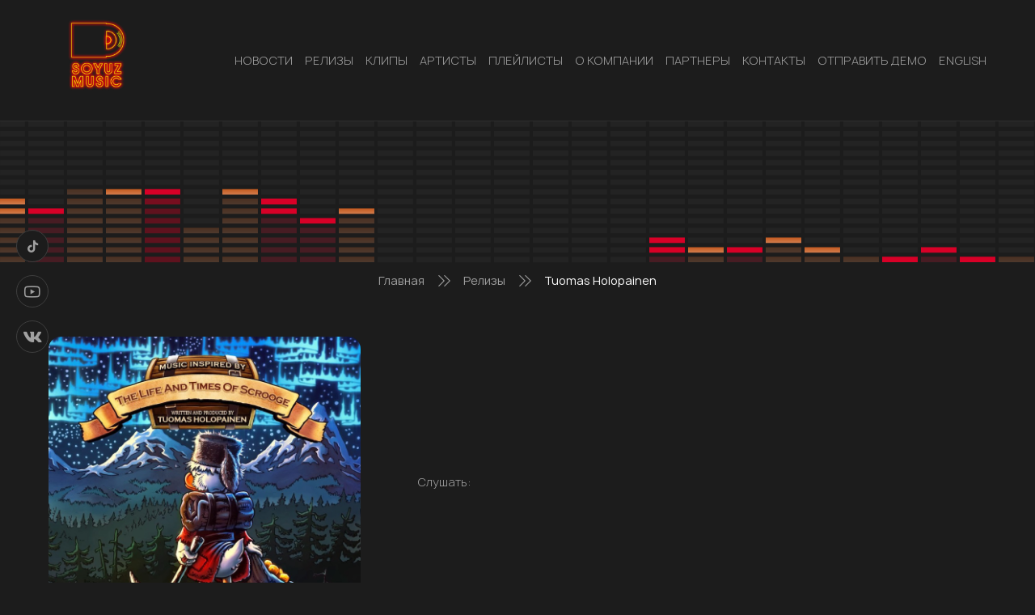

--- FILE ---
content_type: text/html; charset=UTF-8
request_url: https://soyuz-music.ru/releases/tuomas-holopainen/
body_size: 6023
content:
<!DOCTYPE html>
<html lang="ru-RU">
<head>
    <meta charset="UTF-8">
    <meta name="viewport" content="width=device-width, initial-scale=1.0" >

    <script type="text/javascript">!function(o,c){var n=c.documentElement,t=" w-mod-";n.className+=t+"js",("ontouchstart"in o||o.DocumentTouch&&c instanceof DocumentTouch)&&(n.className+=t+"touch")}(window,document);</script>

    <link rel="icon" type="image/png" href="/sm_favicon_y.png">

    <title>Tuomas Holopainen &#8212; SOYUZ-MUSIC</title>
<link rel='dns-prefetch' href='//s.w.org' />
		<script>
			window._wpemojiSettings = {"baseUrl":"https:\/\/s.w.org\/images\/core\/emoji\/13.0.1\/72x72\/","ext":".png","svgUrl":"https:\/\/s.w.org\/images\/core\/emoji\/13.0.1\/svg\/","svgExt":".svg","source":{"concatemoji":"https:\/\/soyuz-music.ru\/wp-includes\/js\/wp-emoji-release.min.js?ver=5.6.11"}};
			!function(e,a,t){var n,r,o,i=a.createElement("canvas"),p=i.getContext&&i.getContext("2d");function s(e,t){var a=String.fromCharCode;p.clearRect(0,0,i.width,i.height),p.fillText(a.apply(this,e),0,0);e=i.toDataURL();return p.clearRect(0,0,i.width,i.height),p.fillText(a.apply(this,t),0,0),e===i.toDataURL()}function c(e){var t=a.createElement("script");t.src=e,t.defer=t.type="text/javascript",a.getElementsByTagName("head")[0].appendChild(t)}for(o=Array("flag","emoji"),t.supports={everything:!0,everythingExceptFlag:!0},r=0;r<o.length;r++)t.supports[o[r]]=function(e){if(!p||!p.fillText)return!1;switch(p.textBaseline="top",p.font="600 32px Arial",e){case"flag":return s([127987,65039,8205,9895,65039],[127987,65039,8203,9895,65039])?!1:!s([55356,56826,55356,56819],[55356,56826,8203,55356,56819])&&!s([55356,57332,56128,56423,56128,56418,56128,56421,56128,56430,56128,56423,56128,56447],[55356,57332,8203,56128,56423,8203,56128,56418,8203,56128,56421,8203,56128,56430,8203,56128,56423,8203,56128,56447]);case"emoji":return!s([55357,56424,8205,55356,57212],[55357,56424,8203,55356,57212])}return!1}(o[r]),t.supports.everything=t.supports.everything&&t.supports[o[r]],"flag"!==o[r]&&(t.supports.everythingExceptFlag=t.supports.everythingExceptFlag&&t.supports[o[r]]);t.supports.everythingExceptFlag=t.supports.everythingExceptFlag&&!t.supports.flag,t.DOMReady=!1,t.readyCallback=function(){t.DOMReady=!0},t.supports.everything||(n=function(){t.readyCallback()},a.addEventListener?(a.addEventListener("DOMContentLoaded",n,!1),e.addEventListener("load",n,!1)):(e.attachEvent("onload",n),a.attachEvent("onreadystatechange",function(){"complete"===a.readyState&&t.readyCallback()})),(n=t.source||{}).concatemoji?c(n.concatemoji):n.wpemoji&&n.twemoji&&(c(n.twemoji),c(n.wpemoji)))}(window,document,window._wpemojiSettings);
		</script>
		<style>
img.wp-smiley,
img.emoji {
	display: inline !important;
	border: none !important;
	box-shadow: none !important;
	height: 1em !important;
	width: 1em !important;
	margin: 0 .07em !important;
	vertical-align: -0.1em !important;
	background: none !important;
	padding: 0 !important;
}
</style>
	<link rel='stylesheet' id='wp-block-library-css'  href='https://soyuz-music.ru/wp-includes/css/dist/block-library/style.min.css?ver=5.6.11' media='all' />
<link rel='stylesheet' id='contact-form-7-css'  href='https://soyuz-music.ru/wp-content/plugins/contact-form-7/includes/css/styles.css?ver=5.4' media='all' />
<link rel='stylesheet' id='swiper_bundle_min_css-css'  href='https://soyuz-music.ru/wp-content/themes/soyuz-music/css/swiper-bundle.min.css?ver=1768956187' media='all' />
<link rel='stylesheet' id='jquery_fancybox_min_css-css'  href='https://soyuz-music.ru/wp-content/themes/soyuz-music/css/jquery.fancybox.min.css?ver=1768956187' media='all' />
<link rel='stylesheet' id='style_css-css'  href='https://soyuz-music.ru/wp-content/themes/soyuz-music/style.css?ver=1768956187' media='all' />
<link rel='stylesheet' id='custom_css-css'  href='https://soyuz-music.ru/wp-content/themes/soyuz-music/css/custom1.css?ver=1768956187' media='all' />
<script src='https://soyuz-music.ru/wp-includes/js/jquery/jquery.min.js?ver=3.5.1' id='jquery-core-js'></script>
<script src='https://soyuz-music.ru/wp-includes/js/jquery/jquery-migrate.min.js?ver=3.3.2' id='jquery-migrate-js'></script>
<link rel="https://api.w.org/" href="https://soyuz-music.ru/wp-json/" /><link rel="alternate" type="application/json" href="https://soyuz-music.ru/wp-json/wp/v2/releases/2891" /><link rel="EditURI" type="application/rsd+xml" title="RSD" href="https://soyuz-music.ru/xmlrpc.php?rsd" />
<link rel="wlwmanifest" type="application/wlwmanifest+xml" href="https://soyuz-music.ru/wp-includes/wlwmanifest.xml" /> 
<meta name="generator" content="WordPress 5.6.11" />
<link rel="canonical" href="https://soyuz-music.ru/releases/tuomas-holopainen/" />
<link rel='shortlink' href='https://soyuz-music.ru/?p=2891' />
<link rel="alternate" type="application/json+oembed" href="https://soyuz-music.ru/wp-json/oembed/1.0/embed?url=https%3A%2F%2Fsoyuz-music.ru%2Freleases%2Ftuomas-holopainen%2F" />
<link rel="alternate" type="text/xml+oembed" href="https://soyuz-music.ru/wp-json/oembed/1.0/embed?url=https%3A%2F%2Fsoyuz-music.ru%2Freleases%2Ftuomas-holopainen%2F&#038;format=xml" />

    
    </head >
<body data-rsssl=1 class="releases-template-default single single-releases postid-2891 wp-embed-responsive">
        <header class="header" id="header">
        <div class="wrapper">

            <div class="header__logo logo"><a href="/" class="logo__link"><img src="https://soyuz-music.ru/wp-content/themes/soyuz-music/images/logo.png" alt="Soyuz music" class="logo__image"></a></div>
            <nav class="top-menu"><div class="top-menu__button _open-menu _mobail"><div class="top-menu__burger burger-icone"></div></div><ul id="menu-header-menu" class="top-menu__list"><li class="top-menu__button top-menu__button_close _close-menu _mobail"><div class="top-menu__burger burger-icone burger-icone_close"><span></span></div></li><li id="menu-item-135" class="menu-item top-menu__item menu-item-type-taxonomy menu-item-object-category menu-item-135"><a class="top-menu__link" href="https://soyuz-music.ru/category/news/">НОВОСТИ</a></li>
<li id="menu-item-403" class="menu-item top-menu__item menu-item-type-custom menu-item-object-custom menu-item-403"><a class="top-menu__link" href="/releases/">РЕЛИЗЫ</a></li>
<li id="menu-item-405" class="menu-item top-menu__item menu-item-type-custom menu-item-object-custom menu-item-405"><a class="top-menu__link" href="/clips/">КЛИПЫ</a></li>
<li id="menu-item-404" class="menu-item top-menu__item menu-item-type-custom menu-item-object-custom menu-item-404"><a class="top-menu__link" href="/artists/">АРТИСТЫ</a></li>
<li id="menu-item-6506" class="menu-item top-menu__item menu-item-type-custom menu-item-object-custom menu-item-6506"><a class="top-menu__link" href="/playlists/">Плейлисты</a></li>
<li id="menu-item-74" class="menu-item top-menu__item menu-item-type-post_type menu-item-object-page menu-item-74"><a class="top-menu__link" href="https://soyuz-music.ru/o-kompanii/">О КОМПАНИИ</a></li>
<li id="menu-item-455" class="menu-item top-menu__item menu-item-type-post_type menu-item-object-page menu-item-455"><a class="top-menu__link" href="https://soyuz-music.ru/partners1/">Партнеры</a></li>
<li id="menu-item-210" class="menu-item top-menu__item menu-item-type-post_type menu-item-object-page menu-item-210"><a class="top-menu__link" href="https://soyuz-music.ru/kontakty/">КОНТАКТЫ</a></li>
<li id="menu-item-6395" class="menu-item top-menu__item menu-item-type-post_type menu-item-object-page menu-item-6395"><a class="top-menu__link" href="https://soyuz-music.ru/promo/">Отправить демо</a></li>
<li id="menu-item-21661" class="menu-item top-menu__item menu-item-type-custom menu-item-object-custom menu-item-21661"><a class="top-menu__link" target="_blank" rel="noopener" href="https://soyuz-music.ru/wp-content/uploads/2025/08/SoyuzMusic_Presentation.pdf">English</a></li>
</ul></nav>        </div>
    </header>

<div class="single-page">
    <div class="single-page__title-block title-block">
        <div class="title-block__img-container" style="background-image: url(https://soyuz-music.ru/wp-content/themes/soyuz-music/images/speaker2.svg)">
            <img src="https://soyuz-music.ru/wp-content/themes/soyuz-music/images/speaker2.svg" alt="" class="title-block__speaker">
        </div>
        <h2 class="title-block__title title"></h2>
    </div>
    <div class="wrapper">
        <nav class="archive-page__pathway pathway">
    <ul class="pathway__list">
        <!-- Breadcrumb NavXT 6.6.0 -->
<span property="itemListElement" typeof="ListItem"><a property="item" typeof="WebPage" title="Перейти к SOYUZ-MUSIC." href="https://soyuz-music.ru" class="home" ><span property="name">Главная</span></a><meta property="position" content="1"></span><div class="icon-pathway"><span class="path2"></span><span class="path4"></span></div><span property="itemListElement" typeof="ListItem"><a property="item" typeof="WebPage" title="Перейти к Релизы." href="https://soyuz-music.ru/releases/" class="post post-releases-archive" ><span property="name">Релизы</span></a><meta property="position" content="2"></span><div class="icon-pathway"><span class="path2"></span><span class="path4"></span></div><span property="itemListElement" typeof="ListItem"><a property="item" typeof="WebPage" title="Перейти к Tuomas Holopainen." href="https://soyuz-music.ru/releases/tuomas-holopainen/" class="post post-releases current-item" aria-current="page"><span property="name">Tuomas Holopainen</span></a><meta property="position" content="3"></span>    </ul>
</nav>                        <article class="single-page__article-post article-post">
                    <div class="article-post__media media">
                        <div class="media__image-conteiner" style="background-image: url(https://soyuz-music.ru/wp-content/uploads/2021/03/9785db69c36a18274fa0fe7f3f716a36.jpg)">
                            <img src="https://soyuz-music.ru/wp-content/uploads/2021/03/9785db69c36a18274fa0fe7f3f716a36.jpg" alt="Tuomas Holopainen" class="media__image">
                        </div>
                        <div class="media__video">
                                                            <div class="media__block">
                                    <div class="listen__text">Слушать:</div>
                                    <br>
                                    
                                    
                                    
                                    
                                    
                                                                    </div>
                                                    </div>
                    </div>
                    <h1 class="article-post__title">Tuomas Holopainen</h1>
                    <div class="article-post__discription">
                                                <p>The Life and Times of Scrooge</p>
                    </div>
                    
                    <div class="article-post__bottom">
        <div class="share">
        <div class="share__text">Поделиться:</div>
        <div class="share__network network">
            <a onClick="window.open('https://connect.mail.ru/share?url=https://soyuz-music.ru/releases/tuomas-holopainen/','sharer','toolbar=0,status=0,width=700,height=400');" href="javascript: void(0)" class="network__link"><span class="network__icon icon-mail"></span></a>
            <a onClick="window.open('https://connect.ok.ru/offer?url=https://soyuz-music.ru/releases/tuomas-holopainen/&title=Tuomas Holopainen&imageUrl=https://soyuz-music.ru/wp-content/uploads/2021/03/9785db69c36a18274fa0fe7f3f716a36.jpg','sharer','toolbar=0,status=0,width=700,height=400');" href="javascript: void(0)" class="network__link"><span class="network__icon icon-odnoklassniki"></span></a>
            <a onClick="window.open('https://twitter.com/intent/tweet?text=Tuomas Holopainen https://soyuz-music.ru/releases/tuomas-holopainen/','sharer','toolbar=0,status=0,width=700,height=400');" href="javascript: void(0)" class="network__link"><span class="network__icon icon-twitter"></span></a>

            
            <a onClick="window.open('https://vkontakte.ru/share.php?url=https://soyuz-music.ru/releases/tuomas-holopainen/','sharer','toolbar=0,status=0,width=700,height=400');" href="javascript: void(0)" class="network__link"><span class="network__icon icon-vk"></span></a>
        </div>
    </div>
</div>                </article>
            </div>
</div>

<footer class="footer">
    <a href="#header" class="footer__top-link footer__top">
        <div class="wrapper">
            НАВЕРХ<span class="icon-arrow-top"></span>
        </div>
    </a>
    <div class="footer__middle">
        <div class="wrapper">
            <div class="footer__logo logo">
                <a href="/" class="logo__link"><img src="https://soyuz-music.ru/wp-content/themes/soyuz-music/images/logo.png" alt="Soyuz music" class="logo__image"></a>
            </div>
            <div class="footer__network network">
                    <a href="#" class="network__link"><span class="network__icon icon-tiktok"></span></a>
    <a href="https://www.youtube.com/user/soyuzmusic" class="network__link"><span class="network__icon icon-youtube"></span></a>
    <a href="http://vk.com/soyuzmusic" class="network__link"><span class="network__icon icon-vk"></span></a>
            </div>

            <div class="footer__menu-wrapper">
    <nav class="foot-menu"><ul id="menu-footer-menu" class="foot-menu__list"><li id="menu-item-81" class="menu-item foot-menu__item menu-item-type-taxonomy menu-item-object-category menu-item-81"><a class="foot-menu__link" href="https://soyuz-music.ru/category/news/">НОВОСТИ</a></li>
<li id="menu-item-407" class="menu-item foot-menu__item menu-item-type-custom menu-item-object-custom menu-item-407"><a class="foot-menu__link" href="/releases/">РЕЛИЗЫ</a></li>
<li id="menu-item-406" class="menu-item foot-menu__item menu-item-type-custom menu-item-object-custom menu-item-406"><a class="foot-menu__link" href="/clips/">КЛИПЫ</a></li>
<li id="menu-item-408" class="menu-item foot-menu__item menu-item-type-custom menu-item-object-custom menu-item-408"><a class="foot-menu__link" href="/artists/">АРТИСТЫ</a></li>
<li id="menu-item-6505" class="menu-item foot-menu__item menu-item-type-custom menu-item-object-custom menu-item-6505"><a class="foot-menu__link" href="/playlists/">Плейлисты</a></li>
<li id="menu-item-24" class="menu-item foot-menu__item menu-item-type-custom menu-item-object-custom menu-item-24"><a class="foot-menu__link" href="/">О КОМПАНИИ</a></li>
<li id="menu-item-8626" class="menu-item foot-menu__item menu-item-type-custom menu-item-object-custom menu-item-8626"><a class="foot-menu__link" href="/partners/">Партнеры</a></li>
<li id="menu-item-209" class="menu-item foot-menu__item menu-item-type-post_type menu-item-object-page menu-item-209"><a class="foot-menu__link" href="https://soyuz-music.ru/kontakty/">КОНТАКТЫ</a></li>
<li id="menu-item-6397" class="menu-item foot-menu__item menu-item-type-post_type menu-item-object-page menu-item-6397"><a class="foot-menu__link" href="https://soyuz-music.ru/promo/">ОТПРАВИТЬ МУЗЫКУ</a></li>
<li id="menu-item-21660" class="menu-item foot-menu__item menu-item-type-custom menu-item-object-custom menu-item-21660"><a class="foot-menu__link" target="_blank" rel="noopener" href="https://soyuz-music.ru/wp-content/uploads/2025/08/SoyuzMusic_Presentation.pdf">English</a></li>
</ul></nav>
    </div>
            <div class="footer__contacs foot-contacs">
            <div class="foot-contacs__item">
            <span class="foot-contacs__icon icon-map"></span>
            <div class="foot-contacs__text">
                127055, г. Москва, ул. Новодмитровская, д 2, кор. 2            </div>
        </div>
                <div class="foot-contacs__item">
            <span class="foot-contacs__icon icon-phone"><span class="path1"></span><span class="path2"></span></span>
            <div class="foot-contacs__text">+7 (495) 252-56-56</div>
        </div>
                <div class="foot-contacs__item">
            <span class="foot-contacs__icon icon-letter"><span class="path1"></span><span class="path2"></span><span class="path3"></span><span class="path4"></span><span class="path5"></span><span class="path6"></span><span class="path7"></span><span class="path8"></span></span>
            <div class="foot-contacs__text">artist@soyuz-music.ru</div>
        </div>
    </div>        </div>
    </div>
    <div class="footer__bottom">
        <div class="wrapper">© 2021. Все права защищены.</div>
    </div>
</footer>

<div class="network network_fixed">
        <a href="#" class="network__link"><span class="network__icon icon-tiktok"></span></a>
    <a href="https://www.youtube.com/user/soyuzmusic" class="network__link"><span class="network__icon icon-youtube"></span></a>
    <a href="http://vk.com/soyuzmusic" class="network__link"><span class="network__icon icon-vk"></span></a>
</div>

<script src='https://soyuz-music.ru/wp-includes/js/dist/vendor/wp-polyfill.min.js?ver=7.4.4' id='wp-polyfill-js'></script>
<script id='wp-polyfill-js-after'>
( 'fetch' in window ) || document.write( '<script src="https://soyuz-music.ru/wp-includes/js/dist/vendor/wp-polyfill-fetch.min.js?ver=3.0.0"></scr' + 'ipt>' );( document.contains ) || document.write( '<script src="https://soyuz-music.ru/wp-includes/js/dist/vendor/wp-polyfill-node-contains.min.js?ver=3.42.0"></scr' + 'ipt>' );( window.DOMRect ) || document.write( '<script src="https://soyuz-music.ru/wp-includes/js/dist/vendor/wp-polyfill-dom-rect.min.js?ver=3.42.0"></scr' + 'ipt>' );( window.URL && window.URL.prototype && window.URLSearchParams ) || document.write( '<script src="https://soyuz-music.ru/wp-includes/js/dist/vendor/wp-polyfill-url.min.js?ver=3.6.4"></scr' + 'ipt>' );( window.FormData && window.FormData.prototype.keys ) || document.write( '<script src="https://soyuz-music.ru/wp-includes/js/dist/vendor/wp-polyfill-formdata.min.js?ver=3.0.12"></scr' + 'ipt>' );( Element.prototype.matches && Element.prototype.closest ) || document.write( '<script src="https://soyuz-music.ru/wp-includes/js/dist/vendor/wp-polyfill-element-closest.min.js?ver=2.0.2"></scr' + 'ipt>' );
</script>
<script src='https://soyuz-music.ru/wp-includes/js/dist/i18n.min.js?ver=9e36b5da09c96c657b0297fd6f7cb1fd' id='wp-i18n-js'></script>
<script src='https://soyuz-music.ru/wp-includes/js/dist/vendor/lodash.min.js?ver=4.17.21' id='lodash-js'></script>
<script id='lodash-js-after'>
window.lodash = _.noConflict();
</script>
<script src='https://soyuz-music.ru/wp-includes/js/dist/url.min.js?ver=1b4bb2b3f526a1db366ca3147ac39562' id='wp-url-js'></script>
<script src='https://soyuz-music.ru/wp-includes/js/dist/hooks.min.js?ver=d0d9f43e03080e6ace9a3dabbd5f9eee' id='wp-hooks-js'></script>
<script id='wp-api-fetch-js-translations'>
( function( domain, translations ) {
	var localeData = translations.locale_data[ domain ] || translations.locale_data.messages;
	localeData[""].domain = domain;
	wp.i18n.setLocaleData( localeData, domain );
} )( "default", {"translation-revision-date":"2022-11-24 05:43:16+0000","generator":"GlotPress\/4.0.0-alpha.4","domain":"messages","locale_data":{"messages":{"":{"domain":"messages","plural-forms":"nplurals=3; plural=(n % 10 == 1 && n % 100 != 11) ? 0 : ((n % 10 >= 2 && n % 10 <= 4 && (n % 100 < 12 || n % 100 > 14)) ? 1 : 2);","lang":"ru"},"You are probably offline.":["\u0412\u043e\u0437\u043c\u043e\u0436\u043d\u043e, \u0447\u0442\u043e \u043f\u043e\u0434\u043a\u043b\u044e\u0447\u0435\u043d\u0438\u0435 \u043a \u0441\u0435\u0442\u0438 \u043d\u0435\u0434\u043e\u0441\u0442\u0443\u043f\u043d\u043e."],"Media upload failed. If this is a photo or a large image, please scale it down and try again.":["\u0417\u0430\u0433\u0440\u0443\u0437\u043a\u0430 \u043c\u0435\u0434\u0438\u0430\u0444\u0430\u0439\u043b\u0430 \u043d\u0435 \u0443\u0434\u0430\u043b\u0430\u0441\u044c. \u0415\u0441\u043b\u0438 \u044d\u0442\u043e \u0444\u043e\u0442\u043e\u0433\u0440\u0430\u0444\u0438\u044f \u0438\u043b\u0438 \u0438\u0437\u043e\u0431\u0440\u0430\u0436\u0435\u043d\u0438\u0435 \u0431\u043e\u043b\u044c\u0448\u043e\u0433\u043e \u0440\u0430\u0437\u043c\u0435\u0440\u0430, \u0443\u043c\u0435\u043d\u044c\u0448\u0438\u0442\u0435 \u0435\u0433\u043e \u0438 \u043f\u043e\u043f\u0440\u043e\u0431\u0443\u0439\u0442\u0435 \u0441\u043d\u043e\u0432\u0430."],"An unknown error occurred.":["\u041f\u0440\u043e\u0438\u0437\u043e\u0448\u043b\u0430 \u043d\u0435\u0438\u0437\u0432\u0435\u0441\u0442\u043d\u0430\u044f \u043e\u0448\u0438\u0431\u043a\u0430."],"The response is not a valid JSON response.":["\u041e\u0442\u0432\u0435\u0442 \u043d\u0435 \u044f\u0432\u043b\u044f\u0435\u0442\u0441\u044f \u0434\u043e\u043f\u0443\u0441\u0442\u0438\u043c\u044b\u043c \u043e\u0442\u0432\u0435\u0442\u043e\u043c JSON."]}},"comment":{"reference":"wp-includes\/js\/dist\/api-fetch.js"}} );
</script>
<script src='https://soyuz-music.ru/wp-includes/js/dist/api-fetch.min.js?ver=c207d2d188ba8bf763f7acd50b7fd5a9' id='wp-api-fetch-js'></script>
<script id='wp-api-fetch-js-after'>
wp.apiFetch.use( wp.apiFetch.createRootURLMiddleware( "https://soyuz-music.ru/wp-json/" ) );
wp.apiFetch.nonceMiddleware = wp.apiFetch.createNonceMiddleware( "2b42e7dc67" );
wp.apiFetch.use( wp.apiFetch.nonceMiddleware );
wp.apiFetch.use( wp.apiFetch.mediaUploadMiddleware );
wp.apiFetch.nonceEndpoint = "https://soyuz-music.ru/wp-admin/admin-ajax.php?action=rest-nonce";
</script>
<script id='contact-form-7-js-extra'>
var wpcf7 = {"cached":"1"};
</script>
<script src='https://soyuz-music.ru/wp-content/plugins/contact-form-7/includes/js/index.js?ver=5.4' id='contact-form-7-js'></script>
<script src='https://soyuz-music.ru/wp-content/themes/soyuz-music/js/swiper-bundle.min.js?ver=5.6.11' id='swiper_bundle_min_js-js'></script>
<script src='https://soyuz-music.ru/wp-content/themes/soyuz-music/js/jquery.fancybox.min.js?ver=5.6.11' id='jquery_fancybox_min_js-js'></script>
<script src='https://soyuz-music.ru/wp-content/themes/soyuz-music/js/main.js?ver=5.6.11' id='main_min_js-js'></script>
<script src='https://soyuz-music.ru/wp-includes/js/wp-embed.min.js?ver=5.6.11' id='wp-embed-js'></script>
<!-- [if lte IE 9]><script src="https://cdnjs.cloudflare.com/ajax/libs/placeholders/3.0.2/placeholders.min.js"></script><![endif] -->

<!-- Yandex.Metrika counter -->
<script type="text/javascript" >
   (function(m,e,t,r,i,k,a){m[i]=m[i]||function(){(m[i].a=m[i].a||[]).push(arguments)};
   m[i].l=1*new Date();k=e.createElement(t),a=e.getElementsByTagName(t)[0],k.async=1,k.src=r,a.parentNode.insertBefore(k,a)})
   (window, document, "script", "https://mc.yandex.ru/metrika/tag.js", "ym");

   ym(48431000, "init", {
        clickmap:true,
        trackLinks:true,
        accurateTrackBounce:true
   });
</script>
<noscript><div><img src="https://mc.yandex.ru/watch/48431000" style="position:absolute; left:-9999px;" alt="" /></div></noscript>
<!-- /Yandex.Metrika counter -->
</body>

<!--
Performance optimized by W3 Total Cache. Learn more: https://www.boldgrid.com/w3-total-cache/

Кэширование объекта 40/54 с использованием disk
Кэширование запросов БД 3/11 за 0.005 секунд с использованием disk

Served from: soyuz-music.ru @ 2026-01-21 03:43:07 by W3 Total Cache
-->

--- FILE ---
content_type: text/css
request_url: https://soyuz-music.ru/wp-content/themes/soyuz-music/style.css?ver=1768956187
body_size: 10264
content:
/*! normalize.css v8.0.1 | MIT License | github.com/necolas/normalize.css */html{line-height:1.15;-webkit-text-size-adjust:100%}body{margin:0}main{display:block}h1{font-size:2em;margin:0.67em 0}hr{-webkit-box-sizing:content-box;box-sizing:content-box;height:0;overflow:visible}pre{font-family:monospace, monospace;font-size:1em}a{background-color:transparent}abbr[title]{border-bottom:none;text-decoration:underline;-webkit-text-decoration:underline dotted;text-decoration:underline dotted}b,strong{font-weight:bolder}code,kbd,samp{font-family:monospace, monospace;font-size:1em}small{font-size:80%}sub,sup{font-size:75%;line-height:0;position:relative;vertical-align:baseline}sub{bottom:-0.25em}sup{top:-0.5em}img{border-style:none}button,input,optgroup,select,textarea{font-family:inherit;font-size:100%;line-height:1.15;margin:0}button,input{overflow:visible}button,select{text-transform:none}button,[type="button"],[type="reset"],[type="submit"]{-webkit-appearance:button}button::-moz-focus-inner,[type="button"]::-moz-focus-inner,[type="reset"]::-moz-focus-inner,[type="submit"]::-moz-focus-inner{border-style:none;padding:0}button:-moz-focusring,[type="button"]:-moz-focusring,[type="reset"]:-moz-focusring,[type="submit"]:-moz-focusring{outline:1px dotted ButtonText}fieldset{padding:0.35em 0.75em 0.625em}legend{-webkit-box-sizing:border-box;box-sizing:border-box;color:inherit;display:table;max-width:100%;padding:0;white-space:normal}progress{vertical-align:baseline}textarea{overflow:auto}[type="checkbox"],[type="radio"]{-webkit-box-sizing:border-box;box-sizing:border-box;padding:0}[type="number"]::-webkit-inner-spin-button,[type="number"]::-webkit-outer-spin-button{height:auto}[type="search"]{-webkit-appearance:textfield;outline-offset:-2px}[type="search"]::-webkit-search-decoration{-webkit-appearance:none}::-webkit-file-upload-button{-webkit-appearance:button;font:inherit}details{display:block}summary{display:list-item}template{display:none}[hidden]{display:none}

@font-face{font-family:'icomoon';src:url("fonts/icomoon/icomoon.eot?s72bnf");src:url("fonts/icomoon/icomoon.eot?s72bnf#iefix") format("embedded-opentype"),url("fonts/icomoon/icomoon.ttf?s72bnf") format("truetype"),url("fonts/icomoon/icomoon.woff?s72bnf") format("woff"),url("fonts/icomoon/icomoon.svg?s72bnf#icomoon") format("svg");font-weight:normal;font-style:normal;font-display:block}[class^="icon-"],[class*=" icon-"]{font-family:'icomoon' !important;speak:never;font-style:normal;font-weight:normal;font-variant:normal;text-transform:none;line-height:1;-webkit-font-smoothing:antialiased;-moz-osx-font-smoothing:grayscale}.icon-pathway .path1:before{content:"\e930";color:#c4c4c4}.icon-pathway .path2:before{content:"\e931";margin-left:-1.5em;color:#a0a0a0}.icon-pathway .path3:before{content:"\e932";margin-left:-1.5em;color:#c4c4c4}.icon-pathway .path4:before{content:"\e933";margin-left:-1.5em;color:#a0a0a0}.icon-map:before{content:"\e92f"}.icon-google-play .path1:before{content:"\e903";color:#2196f3}.icon-google-play .path2:before{content:"\e92c";margin-left:-1em;color:#ffc107}.icon-google-play .path3:before{content:"\e92d";margin-left:-1em;color:#4caf50}.icon-google-play .path4:before{content:"\e92e";margin-left:-1em;color:#f44336}.icon-y-music .path1:before{content:"\e904";color:#c4c4c4}.icon-y-music .path2:before{content:"\e906";margin-left:-1em;color:#6b6a6a}.icon-apple:before{content:"\e908"}.icon-mail:before{content:"\e900";color:#a0a0a0}.icon-odnoklassniki:before{content:"\e901";color:#a0a0a0}.icon-twitter:before{content:"\e902";color:#c4c4c4}.icon-b:before{content:"\e905";color:#a0a0a0}.icon-music:before{content:"\e907";color:#a0a0a0}.icon-spoiler .path1:before{content:"\e909";color:#c4c4c4}.icon-spoiler .path2:before{content:"\e90a";margin-left:-1.599609375em;color:#a0a0a0}.icon-search:before{content:"\e90b"}.icon-pause .path1:before{content:"\e90c";color:#c4c4c4}.icon-pause .path2:before{content:"\e90d";margin-left:-0.7138671875em;color:#000}.icon-pause .path3:before{content:"\e90e";margin-left:-0.7138671875em;color:#000}.icon-pause .path4:before{content:"\e90f";margin-left:-0.7138671875em;color:#c4c4c4}.icon-pause .path5:before{content:"\e910";margin-left:-0.7138671875em;color:#000}.icon-pause .path6:before{content:"\e911";margin-left:-0.7138671875em;color:#000}.icon-sound:before{content:"\e912"}.icon-arrow-top:before{content:"\e913";color:#6b6a6a}.icon-letter .path1:before{content:"\e914";color:#fff;opacity:0.7}.icon-letter .path2:before{content:"\e915";margin-left:-1.142578125em;color:#000}.icon-letter .path3:before{content:"\e916";margin-left:-1.142578125em;color:#fff;opacity:0.7}.icon-letter .path4:before{content:"\e917";margin-left:-1.142578125em;color:#000}.icon-letter .path5:before{content:"\e918";margin-left:-1.142578125em;color:#fff;opacity:0.7}.icon-letter .path6:before{content:"\e919";margin-left:-1.142578125em;color:#000}.icon-letter .path7:before{content:"\e91a";margin-left:-1.142578125em;color:#fff;opacity:0.7}.icon-letter .path8:before{content:"\e91b";margin-left:-1.142578125em;color:#000}.icon-phone .path1:before{content:"\e91c";color:#fff;opacity:0.7}.icon-phone .path2:before{content:"\e91d";margin-left:-1em;color:#000}.icon-star:before{content:"\e91e";color:#5e5e5e}.icon-play:before{content:"\e91f";color:#fff}.icon-vk:before{content:"\e920";color:#a0a0a0}.icon-facebook:before{content:"\e921";color:#a0a0a0}.icon-instagram:before{content:"\e922";color:#a0a0a0}.icon-tiktok:before{content:"\e923";color:#a0a0a0}.icon-arrow-next:before{content:"\e924"}.icon-arrow-prev:before{content:"\e925"}.icon-youtube:before{content:"\e926";color:#a0a0a0}.icon-soundcloud .path1:before{content:"\e927";color:none}.icon-soundcloud .path2:before{content:"\e928";color:none}.icon-soundcloud .path3:before{content:"\e929";color:#a0a0a0}.icon-soundcloud .path4:before{content:"\e92a";color:#c4c4c4}.icon-spotify:before{content:"\e92b";color:#a0a0a0}

@font-face{font-family:'IBM Plex Sans';src:url("fonts/IBMPlexSans/IBMPlexSans-Bold.eot");src:local("IBM Plex Sans Bold"),local("IBMPlexSans-Bold"),url("fonts/IBMPlexSans/IBMPlexSans-Bold.eot?#iefix") format("embedded-opentype"),url("fonts/IBMPlexSans/IBMPlexSans-Bold.woff2") format("woff2"),url("fonts/IBMPlexSans/IBMPlexSans-Bold.woff") format("woff"),url("fonts/IBMPlexSans/IBMPlexSans-Bold.ttf") format("truetype");font-weight:bold;font-style:normal}@font-face{font-family:'IBM Plex Sans';src:url("fonts/IBMPlexSans/IBMPlexSans-ThinItalic.eot");src:local("IBM Plex Sans Thin Italic"),local("IBMPlexSans-ThinItalic"),url("fonts/IBMPlexSans/IBMPlexSans-ThinItalic.eot?#iefix") format("embedded-opentype"),url("fonts/IBMPlexSans/IBMPlexSans-ThinItalic.woff2") format("woff2"),url("fonts/IBMPlexSans/IBMPlexSans-ThinItalic.woff") format("woff"),url("fonts/IBMPlexSans/IBMPlexSans-ThinItalic.ttf") format("truetype");font-weight:100;font-style:italic}@font-face{font-family:'IBM Plex Sans';src:url("fonts/IBMPlexSans/IBMPlexSans-SemiBold.eot");src:local("IBM Plex Sans SemiBold"),local("IBMPlexSans-SemiBold"),url("fonts/IBMPlexSans/IBMPlexSans-SemiBold.eot?#iefix") format("embedded-opentype"),url("fonts/IBMPlexSans/IBMPlexSans-SemiBold.woff2") format("woff2"),url("fonts/IBMPlexSans/IBMPlexSans-SemiBold.woff") format("woff"),url("fonts/IBMPlexSans/IBMPlexSans-SemiBold.ttf") format("truetype");font-weight:600;font-style:normal}@font-face{font-family:'IBM Plex Sans';src:url("fonts/IBMPlexSans/IBMPlexSans-Italic.eot");src:local("IBM Plex Sans Italic"),local("IBMPlexSans-Italic"),url("fonts/IBMPlexSans/IBMPlexSans-Italic.eot?#iefix") format("embedded-opentype"),url("fonts/IBMPlexSans/IBMPlexSans-Italic.woff2") format("woff2"),url("fonts/IBMPlexSans/IBMPlexSans-Italic.woff") format("woff"),url("fonts/IBMPlexSans/IBMPlexSans-Italic.ttf") format("truetype");font-weight:normal;font-style:italic}@font-face{font-family:'IBM Plex Sans';src:url("fonts/IBMPlexSans/IBMPlexSans-BoldItalic.eot");src:local("IBM Plex Sans Bold Italic"),local("IBMPlexSans-BoldItalic"),url("fonts/IBMPlexSans/IBMPlexSans-BoldItalic.eot?#iefix") format("embedded-opentype"),url("fonts/IBMPlexSans/IBMPlexSans-BoldItalic.woff2") format("woff2"),url("fonts/IBMPlexSans/IBMPlexSans-BoldItalic.woff") format("woff"),url("fonts/IBMPlexSans/IBMPlexSans-BoldItalic.ttf") format("truetype");font-weight:bold;font-style:italic}@font-face{font-family:'IBM Plex Sans';src:url("fonts/IBMPlexSans/IBMPlexSans-ExtraLight.eot");src:local("IBM Plex Sans ExtraLight"),local("IBMPlexSans-ExtraLight"),url("fonts/IBMPlexSans/IBMPlexSans-ExtraLight.eot?#iefix") format("embedded-opentype"),url("fonts/IBMPlexSans/IBMPlexSans-ExtraLight.woff2") format("woff2"),url("fonts/IBMPlexSans/IBMPlexSans-ExtraLight.woff") format("woff"),url("fonts/IBMPlexSans/IBMPlexSans-ExtraLight.ttf") format("truetype");font-weight:200;font-style:normal}@font-face{font-family:'IBM Plex Sans';src:url("fonts/IBMPlexSans/IBMPlexSans.eot");src:local("IBM Plex Sans"),local("IBMPlexSans"),url("fonts/IBMPlexSans/IBMPlexSans.eot?#iefix") format("embedded-opentype"),url("fonts/IBMPlexSans/IBMPlexSans.woff2") format("woff2"),url("fonts/IBMPlexSans/IBMPlexSans.woff") format("woff"),url("fonts/IBMPlexSans/IBMPlexSans.ttf") format("truetype");font-weight:normal;font-style:normal}@font-face{font-family:'IBM Plex Sans';src:url("fonts/IBMPlexSans/IBMPlexSans-MediumItalic.eot");src:local("IBM Plex Sans Medium Italic"),local("IBMPlexSans-MediumItalic"),url("fonts/IBMPlexSans/IBMPlexSans-MediumItalic.eot?#iefix") format("embedded-opentype"),url("fonts/IBMPlexSans/IBMPlexSans-MediumItalic.woff2") format("woff2"),url("fonts/IBMPlexSans/IBMPlexSans-MediumItalic.woff") format("woff"),url("fonts/IBMPlexSans/IBMPlexSans-MediumItalic.ttf") format("truetype");font-weight:500;font-style:italic}@font-face{font-family:'IBM Plex Sans';src:url("fonts/IBMPlexSans/IBMPlexSans-Thin.eot");src:local("IBM Plex Sans Thin"),local("IBMPlexSans-Thin"),url("fonts/IBMPlexSans/IBMPlexSans-Thin.eot?#iefix") format("embedded-opentype"),url("fonts/IBMPlexSans/IBMPlexSans-Thin.woff2") format("woff2"),url("fonts/IBMPlexSans/IBMPlexSans-Thin.woff") format("woff"),url("fonts/IBMPlexSans/IBMPlexSans-Thin.ttf") format("truetype");font-weight:100;font-style:normal}@font-face{font-family:'IBM Plex Sans';src:url("fonts/IBMPlexSans/IBMPlexSans-SemiBoldItalic.eot");src:local("IBM Plex Sans SemiBold Italic"),local("IBMPlexSans-SemiBoldItalic"),url("fonts/IBMPlexSans/IBMPlexSans-SemiBoldItalic.eot?#iefix") format("embedded-opentype"),url("fonts/IBMPlexSans/IBMPlexSans-SemiBoldItalic.woff2") format("woff2"),url("fonts/IBMPlexSans/IBMPlexSans-SemiBoldItalic.woff") format("woff"),url("fonts/IBMPlexSans/IBMPlexSans-SemiBoldItalic.ttf") format("truetype");font-weight:600;font-style:italic}@font-face{font-family:'IBM Plex Sans';src:url("fonts/IBMPlexSans/IBMPlexSans-Medium.eot");src:local("IBM Plex Sans Medium"),local("IBMPlexSans-Medium"),url("fonts/IBMPlexSans/IBMPlexSans-Medium.eot?#iefix") format("embedded-opentype"),url("fonts/IBMPlexSans/IBMPlexSans-Medium.woff2") format("woff2"),url("fonts/IBMPlexSans/IBMPlexSans-Medium.woff") format("woff"),url("fonts/IBMPlexSans/IBMPlexSans-Medium.ttf") format("truetype");font-weight:500;font-style:normal}@font-face{font-family:'IBM Plex Sans';src:url("fonts/IBMPlexSans/IBMPlexSans-LightItalic.eot");src:local("IBM Plex Sans Light Italic"),local("IBMPlexSans-LightItalic"),url("fonts/IBMPlexSans/IBMPlexSans-LightItalic.eot?#iefix") format("embedded-opentype"),url("fonts/IBMPlexSans/IBMPlexSans-LightItalic.woff2") format("woff2"),url("fonts/IBMPlexSans/IBMPlexSans-LightItalic.woff") format("woff"),url("fonts/IBMPlexSans/IBMPlexSans-LightItalic.ttf") format("truetype");font-weight:300;font-style:italic}@font-face{font-family:'IBM Plex Sans';src:url("fonts/IBMPlexSans/IBMPlexSans-Light.eot");src:local("IBM Plex Sans Light"),local("IBMPlexSans-Light"),url("fonts/IBMPlexSans/IBMPlexSans-Light.eot?#iefix") format("embedded-opentype"),url("fonts/IBMPlexSans/IBMPlexSans-Light.woff2") format("woff2"),url("fonts/IBMPlexSans/IBMPlexSans-Light.woff") format("woff"),url("fonts/IBMPlexSans/IBMPlexSans-Light.ttf") format("truetype");font-weight:300;font-style:normal}@font-face{font-family:'IBM Plex Sans';src:url("fonts/IBMPlexSans/IBMPlexSans-ExtraLightItalic.eot");src:local("IBM Plex Sans ExtraLight Italic"),local("IBMPlexSans-ExtraLightItalic"),url("fonts/IBMPlexSans/IBMPlexSans-ExtraLightItalic.eot?#iefix") format("embedded-opentype"),url("fonts/IBMPlexSans/IBMPlexSans-ExtraLightItalic.woff2") format("woff2"),url("fonts/IBMPlexSans/IBMPlexSans-ExtraLightItalic.woff") format("woff"),url("fonts/IBMPlexSans/IBMPlexSans-ExtraLightItalic.ttf") format("truetype");font-weight:200;font-style:italic}

@font-face{font-family:'Inter';src:url("fonts/inter/Inter-BoldItalic.eot");src:local("Inter Bold Italic"),local("Inter-BoldItalic"),url("fonts/inter/Inter-BoldItalic.eot?#iefix") format("embedded-opentype"),url("fonts/inter/Inter-BoldItalic.woff2") format("woff2"),url("fonts/inter/Inter-BoldItalic.woff") format("woff"),url("fonts/inter/Inter-BoldItalic.ttf") format("truetype");font-weight:bold;font-style:italic}@font-face{font-family:'Inter';src:url("fonts/inter/Inter-MediumItalic.eot");src:local("Inter Medium Italic"),local("Inter-MediumItalic"),url("fonts/inter/Inter-MediumItalic.eot?#iefix") format("embedded-opentype"),url("fonts/inter/Inter-MediumItalic.woff2") format("woff2"),url("fonts/inter/Inter-MediumItalic.woff") format("woff"),url("fonts/inter/Inter-MediumItalic.ttf") format("truetype");font-weight:500;font-style:italic}@font-face{font-family:'Inter';src:url("fonts/inter/Inter-ThinItalicBETA.eot");src:local("Inter Thin Italic BETA"),local("Inter-ThinItalicBETA"),url("fonts/inter/Inter-ThinItalicBETA.eot?#iefix") format("embedded-opentype"),url("fonts/inter/Inter-ThinItalicBETA.woff2") format("woff2"),url("fonts/inter/Inter-ThinItalicBETA.woff") format("woff"),url("fonts/inter/Inter-ThinItalicBETA.ttf") format("truetype");font-weight:100;font-style:italic}@font-face{font-family:'Inter';src:url("fonts/inter/Inter-Regular.eot");src:local("Inter Regular"),local("Inter-Regular"),url("fonts/inter/Inter-Regular.eot?#iefix") format("embedded-opentype"),url("fonts/inter/Inter-Regular.woff2") format("woff2"),url("fonts/inter/Inter-Regular.woff") format("woff"),url("fonts/inter/Inter-Regular.ttf") format("truetype");font-weight:normal;font-style:normal}@font-face{font-family:'Inter';src:url("fonts/inter/Inter-Black.eot");src:local("Inter Black"),local("Inter-Black"),url("fonts/inter/Inter-Black.eot?#iefix") format("embedded-opentype"),url("fonts/inter/Inter-Black.woff2") format("woff2"),url("fonts/inter/Inter-Black.woff") format("woff"),url("fonts/inter/Inter-Black.ttf") format("truetype");font-weight:900;font-style:normal}@font-face{font-family:'Inter';src:url("fonts/inter/Inter-BlackItalic.eot");src:local("Inter Black Italic"),local("Inter-BlackItalic"),url("fonts/inter/Inter-BlackItalic.eot?#iefix") format("embedded-opentype"),url("fonts/inter/Inter-BlackItalic.woff2") format("woff2"),url("fonts/inter/Inter-BlackItalic.woff") format("woff"),url("fonts/inter/Inter-BlackItalic.ttf") format("truetype");font-weight:900;font-style:italic}@font-face{font-family:'Inter';src:url("fonts/inter/Inter-LightBETA.eot");src:local("Inter Light BETA"),local("Inter-LightBETA"),url("fonts/inter/Inter-LightBETA.eot?#iefix") format("embedded-opentype"),url("fonts/inter/Inter-LightBETA.woff2") format("woff2"),url("fonts/inter/Inter-LightBETA.woff") format("woff"),url("fonts/inter/Inter-LightBETA.ttf") format("truetype");font-weight:300;font-style:normal}@font-face{font-family:'Inter';src:url("fonts/inter/Inter-SemiBold.eot");src:local("Inter Semi Bold"),local("Inter-SemiBold"),url("fonts/inter/Inter-SemiBold.eot?#iefix") format("embedded-opentype"),url("fonts/inter/Inter-SemiBold.woff2") format("woff2"),url("fonts/inter/Inter-SemiBold.woff") format("woff"),url("fonts/inter/Inter-SemiBold.ttf") format("truetype");font-weight:600;font-style:normal}@font-face{font-family:'Inter';src:url("fonts/inter/Inter-ExtraBoldItalic.eot");src:local("Inter Extra Bold Italic"),local("Inter-ExtraBoldItalic"),url("fonts/inter/Inter-ExtraBoldItalic.eot?#iefix") format("embedded-opentype"),url("fonts/inter/Inter-ExtraBoldItalic.woff2") format("woff2"),url("fonts/inter/Inter-ExtraBoldItalic.woff") format("woff"),url("fonts/inter/Inter-ExtraBoldItalic.ttf") format("truetype");font-weight:800;font-style:italic}@font-face{font-family:'Inter';src:url("fonts/inter/Inter-Bold.eot");src:local("Inter Bold"),local("Inter-Bold"),url("fonts/inter/Inter-Bold.eot?#iefix") format("embedded-opentype"),url("fonts/inter/Inter-Bold.woff2") format("woff2"),url("fonts/inter/Inter-Bold.woff") format("woff"),url("fonts/inter/Inter-Bold.ttf") format("truetype");font-weight:bold;font-style:normal}@font-face{font-family:'Inter';src:url("fonts/inter/Inter-ExtraLightItalicBETA.eot");src:local("Inter Extra Light Italic BETA"),local("Inter-ExtraLightItalicBETA"),url("fonts/inter/Inter-ExtraLightItalicBETA.eot?#iefix") format("embedded-opentype"),url("fonts/inter/Inter-ExtraLightItalicBETA.woff2") format("woff2"),url("fonts/inter/Inter-ExtraLightItalicBETA.woff") format("woff"),url("fonts/inter/Inter-ExtraLightItalicBETA.ttf") format("truetype");font-weight:200;font-style:italic}@font-face{font-family:'Inter';src:url("fonts/inter/Inter-ExtraLightBETA.eot");src:local("Inter Extra Light BETA"),local("Inter-ExtraLightBETA"),url("fonts/inter/Inter-ExtraLightBETA.eot?#iefix") format("embedded-opentype"),url("fonts/inter/Inter-ExtraLightBETA.woff2") format("woff2"),url("fonts/inter/Inter-ExtraLightBETA.woff") format("woff"),url("fonts/inter/Inter-ExtraLightBETA.ttf") format("truetype");font-weight:200;font-style:normal}@font-face{font-family:'Inter';src:url("fonts/inter/Inter-ExtraBold.eot");src:local("Inter Extra Bold"),local("Inter-ExtraBold"),url("fonts/inter/Inter-ExtraBold.eot?#iefix") format("embedded-opentype"),url("fonts/inter/Inter-ExtraBold.woff2") format("woff2"),url("fonts/inter/Inter-ExtraBold.woff") format("woff"),url("fonts/inter/Inter-ExtraBold.ttf") format("truetype");font-weight:800;font-style:normal}@font-face{font-family:'Inter';src:url("fonts/inter/Inter-ThinBETA.eot");src:local("Inter Thin BETA"),local("Inter-ThinBETA"),url("fonts/inter/Inter-ThinBETA.eot?#iefix") format("embedded-opentype"),url("fonts/inter/Inter-ThinBETA.woff2") format("woff2"),url("fonts/inter/Inter-ThinBETA.woff") format("woff"),url("fonts/inter/Inter-ThinBETA.ttf") format("truetype");font-weight:100;font-style:normal}@font-face{font-family:'Inter';src:url("fonts/inter/Inter-LightItalicBETA.eot");src:local("Inter Light Italic BETA"),local("Inter-LightItalicBETA"),url("fonts/inter/Inter-LightItalicBETA.eot?#iefix") format("embedded-opentype"),url("fonts/inter/Inter-LightItalicBETA.woff2") format("woff2"),url("fonts/inter/Inter-LightItalicBETA.woff") format("woff"),url("fonts/inter/Inter-LightItalicBETA.ttf") format("truetype");font-weight:300;font-style:italic}@font-face{font-family:'Inter';src:url("fonts/inter/Inter-Italic.eot");src:local("Inter Italic"),local("Inter-Italic"),url("fonts/inter/Inter-Italic.eot?#iefix") format("embedded-opentype"),url("fonts/inter/Inter-Italic.woff2") format("woff2"),url("fonts/inter/Inter-Italic.woff") format("woff"),url("fonts/inter/Inter-Italic.ttf") format("truetype");font-weight:normal;font-style:italic}@font-face{font-family:'Inter';src:url("fonts/inter/Inter-SemiBoldItalic.eot");src:local("Inter Semi Bold Italic"),local("Inter-SemiBoldItalic"),url("fonts/inter/Inter-SemiBoldItalic.eot?#iefix") format("embedded-opentype"),url("fonts/inter/Inter-SemiBoldItalic.woff2") format("woff2"),url("fonts/inter/Inter-SemiBoldItalic.woff") format("woff"),url("fonts/inter/Inter-SemiBoldItalic.ttf") format("truetype");font-weight:600;font-style:italic}@font-face{font-family:'Inter';src:url("fonts/inter/Inter-Medium.eot");src:local("Inter Medium"),local("Inter-Medium"),url("fonts/inter/Inter-Medium.eot?#iefix") format("embedded-opentype"),url("fonts/inter/Inter-Medium.woff2") format("woff2"),url("fonts/inter/Inter-Medium.woff") format("woff"),url("fonts/inter/Inter-Medium.ttf") format("truetype");font-weight:500;font-style:normal}

@font-face{font-family:'Manrope';src:url("fonts/manrope/Manrope-Bold.eot");src:local("Manrope Bold"),local("Manrope-Bold"),url("fonts/manrope/Manrope-Bold.eot?#iefix") format("embedded-opentype"),url("fonts/manrope/Manrope-Bold.woff2") format("woff2"),url("fonts/manrope/Manrope-Bold.woff") format("woff"),url("fonts/manrope/Manrope-Bold.ttf") format("truetype");font-weight:bold;font-style:normal}@font-face{font-family:'Manrope';src:url("fonts/manrope/Manrope-Semibold.eot");src:local("Manrope Semibold"),local("Manrope-Semibold"),url("fonts/manrope/Manrope-Semibold.eot?#iefix") format("embedded-opentype"),url("fonts/manrope/Manrope-Semibold.woff2") format("woff2"),url("fonts/manrope/Manrope-Semibold.woff") format("woff"),url("fonts/manrope/Manrope-Semibold.ttf") format("truetype");font-weight:600;font-style:normal}@font-face{font-family:'Manrope';src:url("fonts/manrope/Manrope-Regular.eot");src:local("Manrope Regular"),local("Manrope-Regular"),url("fonts/manrope/Manrope-Regular.eot?#iefix") format("embedded-opentype"),url("fonts/manrope/Manrope-Regular.woff2") format("woff2"),url("fonts/manrope/Manrope-Regular.woff") format("woff"),url("fonts/manrope/Manrope-Regular.ttf") format("truetype");font-weight:normal;font-style:normal}@font-face{font-family:'Manrope';src:url("fonts/manrope/Manrope-Light.eot");src:local("Manrope Light"),local("Manrope-Light"),url("fonts/manrope/Manrope-Light.eot?#iefix") format("embedded-opentype"),url("fonts/manrope/Manrope-Light.woff2") format("woff2"),url("fonts/manrope/Manrope-Light.woff") format("woff"),url("fonts/manrope/Manrope-Light.ttf") format("truetype");font-weight:300;font-style:normal}@font-face{font-family:'Manrope';src:url("fonts/manrope/Manrope-Thin.eot");src:local("Manrope Thin"),local("Manrope-Thin"),url("fonts/manrope/Manrope-Thin.eot?#iefix") format("embedded-opentype"),url("fonts/manrope/Manrope-Thin.woff2") format("woff2"),url("fonts/manrope/Manrope-Thin.woff") format("woff"),url("fonts/manrope/Manrope-Thin.ttf") format("truetype");font-weight:100;font-style:normal}@font-face{font-family:'Manrope';src:url("fonts/manrope/Manrope-Medium.eot");src:local("Manrope Medium"),local("Manrope-Medium"),url("fonts/manrope/Manrope-Medium.eot?#iefix") format("embedded-opentype"),url("fonts/manrope/Manrope-Medium.woff2") format("woff2"),url("fonts/manrope/Manrope-Medium.woff") format("woff"),url("fonts/manrope/Manrope-Medium.ttf") format("truetype");font-weight:500;font-style:normal}@font-face{font-family:'Manrope';src:url("fonts/manrope/Manrope-ExtraBold.eot");src:local("Manrope ExtraBold"),local("Manrope-ExtraBold"),url("fonts/manrope/Manrope-ExtraBold.eot?#iefix") format("embedded-opentype"),url("fonts/manrope/Manrope-ExtraBold.woff2") format("woff2"),url("fonts/manrope/Manrope-ExtraBold.woff") format("woff"),url("fonts/manrope/Manrope-ExtraBold.ttf") format("truetype");font-weight:800;font-style:normal}

.albums__body,.albums__footer{display:-webkit-box;display:-webkit-flex;display:-ms-flexbox;display:flex;-webkit-box-align:center;-webkit-align-items:center;-ms-flex-align:center;align-items:center;-webkit-box-pack:justify;-webkit-justify-content:space-between;-ms-flex-pack:justify;justify-content:space-between;-webkit-flex-wrap:wrap;-ms-flex-wrap:wrap;flex-wrap:wrap}.albums__body{-webkit-box-pack:start;-webkit-justify-content:flex-start;-ms-flex-pack:start;justify-content:flex-start;-webkit-box-align:stretch;-webkit-align-items:stretch;-ms-flex-align:stretch;align-items:stretch;margin:0 -15px}.albums__item{z-index:1;-webkit-transition:all .3s;-o-transition:all .3s;transition:all .3s;border:1px solid #2D2D2D;-webkit-box-sizing:border-box;box-sizing:border-box;background:#1C1C1C;width:calc(25% - 30px);margin:0 15px 50px 15px;position:relative}.albums__item::before{position:absolute;content:"";top:0;right:0;bottom:0;left:0;background:-o-linear-gradient(top, #E95515 0%, rgba(174,32,32,0.390625) 52.77%, rgba(28,28,28,0) 97.62%),-o-linear-gradient(308.87deg, #262626 .81%, #151515 100.63%);background:linear-gradient(180deg, #E95515 0%, rgba(174,32,32,0.390625) 52.77%, rgba(28,28,28,0) 97.62%),linear-gradient(141.13deg, #262626 .81%, #151515 100.63%);z-index:-1;-webkit-transition:opacity 0.3s linear;-o-transition:opacity 0.3s linear;transition:opacity 0.3s linear;opacity:0}.albums__item:hover::before{opacity:1}.albums__content{padding:40px 30px 30px 30px}.albums__img-container{margin:0 0 15px 0;background-color:#1c1c1c;background-repeat:no-repeat;background-size:cover;background-position:center center}.albums__img-container::last-child{margin-bottom:0}.albums__img-container::before{content:'';display:block;width:100%;height:auto;padding:100% 0 0}.albums__image{display:none}.albums__title{font-weight:bold;font-size:18px;line-height:25px;color:#DDDDDD}.albums__discription{font-size:15px;line-height:22px;color:#A0A0A0}.albums__footer{border-top:1px solid #2E2E2E;font-size:15px;line-height:22px;color:#A0A0A0;-webkit-justify-content:space-around;-ms-flex-pack:distribute;justify-content:space-around}.albums__author{display:-webkit-box;display:-webkit-flex;display:-ms-flexbox;display:flex;-webkit-box-pack:flex-star;-webkit-justify-content:flex-star;-ms-flex-pack:flex-star;justify-content:flex-star;padding:16px 0 16px 0}.albums__author .icon-star{font-size:20px;margin-right:12px}.albums__date{padding:16px 0 16px 0}.albums__button{margin-top:20px}

.pathway__list{margin:0;padding:0}.pathway__list li{list-style-type:none}.panel,.search-form,.sorting,.items,.pathway__list{display:-webkit-box;display:-webkit-flex;display:-ms-flexbox;display:flex;-webkit-box-align:center;-webkit-align-items:center;-ms-flex-align:center;align-items:center;-webkit-box-pack:justify;-webkit-justify-content:space-between;-ms-flex-pack:justify;justify-content:space-between;-webkit-flex-wrap:wrap;-ms-flex-wrap:wrap;flex-wrap:wrap}.search-form__icon,.items__item_clips:hover .clips__link,.pathway__list span a:hover{color:#EB1F1F}.archive-page__new{border-bottom:none}.archive-page__pagination{margin-top:120px}.archive-page__items.albums{margin-top:70px}.pagination{display:-webkit-box;display:-webkit-flex;display:-ms-flexbox;display:flex;-webkit-box-pack:center;-webkit-justify-content:center;-ms-flex-pack:center;justify-content:center}.pagination a.page-numbers{width:54px;margin-right:10px;border-radius:100%;position:relative;display:block;text-align:center;line-height:54px;border:1px solid #1c1c1c;-webkit-transition:all .3s;-o-transition:all .3s;transition:all .3s}.pagination a.page-numbers:last-child,.pagination a.page-numbers:first-child{width:60px;display:-webkit-box;display:-webkit-flex;display:-ms-flexbox;display:flex;-webkit-box-align:center;-webkit-align-items:center;-ms-flex-align:center;align-items:center;-webkit-transition:all .3s;-o-transition:all .3s;transition:all .3s}.pagination a.page-numbers:last-child:hover,.pagination a.page-numbers:first-child:hover{border:1px solid #1c1c1c}.pagination a.page-numbers .arrow{position:relative}.pagination a.page-numbers:hover{border:1px solid #EB1F1F;color:#EB1F1F}.pagination .dots{width:54px;margin-right:10px;border-radius:100%;position:relative;display:block;text-align:center;line-height:54px}.pagination .current{width:54px;margin-right:10px;border-radius:100%;position:relative;display:block;text-align:center;line-height:54px;border:1px solid #EB1F1F;color:#EB1F1F}.pagination__link{display:block;border-radius:100%;position:absolute;top:50%;left:50%;-webkit-transform:translate(-50%, -50%);-ms-transform:translate(-50%, -50%);transform:translate(-50%, -50%);color:#A9A9A9}.search-form{background:#1C1C1C;border:1px solid #333333;-webkit-box-sizing:border-box;box-sizing:border-box;border-radius:8px;width:40%;-webkit-transition:all .3s;-o-transition:all .3s;transition:all .3s}.search-form__icon{font-size:20px;font-weight:bold;margin:0 10px 0 26px}.search-form__input{border:none;font-size:16px;line-height:22px;color:#A0A0A0;background:#1C1C1C;padding:14px 0 15px;width:calc(100% - 70px);border-radius:8px}.search-form:hover{border:1px solid #EB1F1F}.sorting{-webkit-box-pack:start;-webkit-justify-content:flex-start;-ms-flex-pack:start;justify-content:flex-start}.sorting__name{font-size:16px;line-height:22px;color:#A0A0A0;margin-right:12px}.__select{position:relative;width:220px;margin:0 auto}.__select[data-state="active"] .__select__title::before{-webkit-transform:translate(-3px, -50%) rotate(-45deg);-ms-transform:translate(-3px, -50%) rotate(-45deg);transform:translate(-3px, -50%) rotate(-45deg)}.__select[data-state="active"] .__select__title::after{-webkit-transform:translate(3px, -50%) rotate(45deg);-ms-transform:translate(3px, -50%) rotate(45deg);transform:translate(3px, -50%) rotate(45deg)}.__select[data-state="active"] .__select__content{opacity:1}.__select[data-state="active"] .__select__label+.__select__input+.__select__label{max-height:40px;border-top-width:1px}.__select__title{display:-webkit-box;display:-webkit-flex;display:-ms-flexbox;display:flex;-webkit-box-align:center;-webkit-align-items:center;-ms-flex-align:center;align-items:center;width:100%;height:100%;border-radius:8px;padding:14px 25px;border:1px solid #333333;cursor:pointer;-webkit-box-sizing:border-box;box-sizing:border-box;font-size:16px;line-height:22px;color:#A0A0A0;-webkit-transition:all .3s;-o-transition:all .3s;transition:all .3s}.__select__title::before,.__select__title::after{content:"";position:absolute;top:50%;right:16px;display:block;width:10px;height:2px;-webkit-transition:all 0.3s ease-out;-o-transition:all 0.3s ease-out;transition:all 0.3s ease-out;background-color:#A0A0A0;-webkit-transform:translate(-3px, -50%) rotate(45deg);-ms-transform:translate(-3px, -50%) rotate(45deg);transform:translate(-3px, -50%) rotate(45deg)}.__select__title::after{-webkit-transform:translate(3px, -50%) rotate(-45deg);-ms-transform:translate(3px, -50%) rotate(-45deg);transform:translate(3px, -50%) rotate(-45deg)}.__select__title:hover{border:1px solid #EB1F1F}.__select__title:hover::before,.__select__title:hover::after{background-color:#EB1F1F}.__select__content{position:absolute;top:52px;left:3px;display:-webkit-box;display:-webkit-flex;display:-ms-flexbox;display:flex;-webkit-box-orient:vertical;-webkit-box-direction:normal;-webkit-flex-direction:column;-ms-flex-direction:column;flex-direction:column;width:calc(100% - 6px);background:#1C1C1C;border:1px solid #333;border-top:none;border-bottom-left-radius:8px;border-bottom-right-radius:8px;-webkit-transition:all 0.3s ease-out;-o-transition:all 0.3s ease-out;transition:all 0.3s ease-out;opacity:0;z-index:8}.__select__input{display:none}.__select__input:disabled+label{opacity:0.6;pointer-events:none}.__select__label{display:-webkit-box;display:-webkit-flex;display:-ms-flexbox;display:flex;-webkit-box-align:center;-webkit-align-items:center;-ms-flex-align:center;align-items:center;width:calc(100% - 32px);height:40px;max-height:0;padding:0 16px;-webkit-transition:all 0.2s ease-out;-o-transition:all 0.2s ease-out;transition:all 0.2s ease-out;cursor:pointer;overflow:hidden}.__select__label+input+.__select__label{border-top:0 solid #C7CCD160}.__select__label:hover{color:#ffffff}.items{-webkit-box-align:start;-webkit-align-items:flex-start;-ms-flex-align:start;align-items:flex-start;-webkit-box-pack:start;-webkit-justify-content:flex-start;-ms-flex-pack:start;justify-content:flex-start;margin:0 -15px}.items__item{width:calc(25% - 40px);margin:70px 20px 20px 20px}.items__item_clips{width:calc(33.333% - 40px);-webkit-transition:all .3s;-o-transition:all .3s;transition:all .3s}.items__item_clips:hover .clips__image-conteiner::before{opacity:0}.items__item_clips .clips__link,.items__item_clips .clips__play{display:block;-webkit-transition:all .3s;-o-transition:all .3s;transition:all .3s}.items__item_clips .clips__chart{display:-webkit-box;display:-webkit-flex;display:-ms-flexbox;display:flex;position:absolute;right:0}.items__img-container{margin:0 0 20px 0;background-color:#1c1c1c;background-repeat:no-repeat;background-size:cover;background-position:center center;border-radius:13px}.items__img-container::last-child{margin-bottom:0}.items__img-container::before{content:'';display:block;width:100%;height:auto;padding:100% 0 0}.items__image{display:none}.items__tetle{font-weight:bold;font-size:20px;line-height:27px;letter-spacing:0.03em;color:#DDDDDD;margin-top:0;margin-bottom:3px}.items__discription{font-size:16px;line-height:22px;color:#A0A0A0;margin-bottom:20px}.title-block{position:relative;height:175px}.title-block__img-container{margin:0 0 20px 0;background-color:#1c1c1c;background-repeat:no-repeat;background-size:cover;background-position:center center}.title-block__img-container::last-child{margin-bottom:0}.title-block__img-container::before{content:'';display:block;width:100%;height:auto;padding:175px 0 0}.title-block__img-container img{display:none}.title-block__speaker{width:100%;height:175px}.title-block__speaker_small{width:100%;height:104px;position:absolute;bottom:0}.title-block__title{position:absolute;top:50%;left:50%;-webkit-transform:translate(-50%, -50%);-ms-transform:translate(-50%, -50%);transform:translate(-50%, -50%);z-index:1;margin:0}input{outline:none}input:-webkit-autofill{-webkit-box-shadow:inset 0 0 0 50px #1C1C1C !important;-webkit-text-fill-color:#A0A0A0 !important;color:#A0A0A0 !important}.search .title-block{margin-bottom:20px}.pathway{margin:12px 0 60px 0}.pathway__list{-webkit-box-pack:center;-webkit-justify-content:center;-ms-flex-pack:center;justify-content:center}.pathway__list span:last-child a{color:#fff}.pathway__list span a{font-weight:normal;font-size:14px;line-height:19px;color:#A0A0A0;display:block;-webkit-transition:all .3s;-o-transition:all .3s;transition:all .3s}.pathway .icon-pathway{margin:0 13px;padding-left:22px;font-size:14px}

.popular-artists__slider{margin:0;padding:0}.popular-artists__slider li{list-style-type:none}.popular-artists__link:hover .popular-artists__title{color:#EB1F1F}.category-artists .items{margin:0 -30px}.category-artists .items__item{width:calc(25% - 60px);margin:70px 30px 20px 30px}.category-artists .items__tetle{text-align:center}.category-artists .items__discription{display:none}.popular-artists{padding-bottom:0 !important}.popular-artists__title{margin:20px 0 43px 0;-webkit-transition:all .3s;-o-transition:all .3s;transition:all .3s}.popular-artists__slider .slick-list{margin:0 -30px}.popular-artists__slide{width:calc(16.666% - 40px);text-align:center}.popular-artists__link{-webkit-transition:all .3s;-o-transition:all .3s;transition:all .3s}.popular-artists .title-block__img-container{margin-bottom:0}.popular-artists__img-container{margin:0 0 20px 0;background-color:#1c1c1c;background-repeat:no-repeat;background-size:cover;background-position:center center;border-radius:13px;border-radius:100%}.popular-artists__img-container::last-child{margin-bottom:0}.popular-artists__img-container::before{content:'';display:block;width:100%;height:auto;padding:100% 0 0;border-radius:100%}.popular-artists__image{display:none !important}.popular-artists__title{margin:0 0 43px 0;font-weight:bold;font-size:16px;line-height:22px;letter-spacing:0.03em;color:#DDDDDD}.popular-artists .arrow{top:0}.popular-artists__speaker{width:100%}

.article ul{margin:0;padding:0}.article ul li{list-style-type:none}p a:hover,.button-center__link:hover{color:#EB1F1F}html{position:relative}body{background:#1C1C1C;font-family:'Manrope';font-style:normal;font-weight:300;font-size:16px;line-height:28px;color:#DDDDDD;overflow-x:hidden;min-width:320px}.wrapper{max-width:1399px;width:calc(100% - 120px);margin:0 auto;position:relative}a{text-decoration:none;color:#fff}p a{color:#DDDDDD;text-decoration:none;-webkit-transition:all 0.3s;-o-transition:all 0.3s;transition:all 0.3s}h1{font-weight:bold;font-size:26px;line-height:36px;color:#DDDDDD}h2{font-weight:bold;font-size:24px;line-height:33px;color:#DDDDDD}.article p{font-weight:300;font-size:16px;line-height:28px;color:#DDDDDD;margin:40px 0}.article ul li{display:-webkit-box;display:-webkit-flex;display:-ms-flexbox;display:flex;-webkit-box-align:center;-webkit-align-items:center;-ms-flex-align:center;align-items:center}.article ul li:before{content:'';background:#E95515;width:10px;height:10px;border-radius:100%;margin-right:25px;line-height:28px}.article table{border-spacing:0;margin:80px 0}.article table tr td{vertical-align:top;border-top:1px solid #323232;padding:50px 20px}.article table tr td:first-child{padding-left:0}.article table tr td:last-child{padding-right:0}.article table tr td ul{margin:0}.article .about__p1{font-size:26px;max-width:1140px;line-height:34px}.article .about__p2{max-width:810px}.article .about__table tr td:first-child{width:35%;position:relative;padding-left:25px}.article .about__table tr td:first-child::before{content:'';background:#E95515;width:10px;height:10px;border-radius:100%;margin-right:0;line-height:28px;z-index:1;position:absolute;left:0;top:59px}p strong{font-weight:600}.section{padding:80px 0 100px 0;border-bottom:1px solid #2E2E2E}a:active,a:focus{outline:none}button:active,button:focus{outline:none}button::-moz-focus-inner{border:0}.arrow{position:absolute;border:none;z-index:1}.arrow.icon-arrow-next,.arrow.icon-arrow-prev{cursor:pointer;color:#E95515;font-size:26px;-webkit-transition:all 0.3s;-o-transition:all 0.3s;transition:all 0.3s}.arrow.icon-arrow-next:hover,.arrow.icon-arrow-prev:hover{color:#E95515}.arrow.icon-arrow-next{background:-webkit-gradient(linear, left top, right top, color-stop(-3.64%, rgba(28,28,28,0.2)), color-stop(70.63%, rgba(235,31,31,0.2)), color-stop(164.11%, rgba(233,85,21,0.2)));background:-o-linear-gradient(left, rgba(28,28,28,0.2) -3.64%, rgba(235,31,31,0.2) 70.63%, rgba(233,85,21,0.2) 164.11%);background:linear-gradient(90deg, rgba(28,28,28,0.2) -3.64%, rgba(235,31,31,0.2) 70.63%, rgba(233,85,21,0.2) 164.11%);-webkit-background-clip:text;-webkit-text-fill-color:transparent;-webkit-transition:all 0.3s;-o-transition:all 0.3s;transition:all 0.3s}.arrow.icon-arrow-next:hover{background:-webkit-gradient(linear, left top, right top, color-stop(-3.64%, #1C1C1C), color-stop(70.63%, #EB1F1F), color-stop(164.11%, #E95515));background:-o-linear-gradient(left, #1C1C1C -3.64%, #EB1F1F 70.63%, #E95515 164.11%);background:linear-gradient(90deg, #1C1C1C -3.64%, #EB1F1F 70.63%, #E95515 164.11%);-webkit-background-clip:text;-webkit-text-fill-color:transparent}.arrow.icon-arrow-prev{background:-webkit-gradient(linear, right top, left top, color-stop(-3.64%, rgba(28,28,28,0.2)), color-stop(70.63%, rgba(235,31,31,0.2)), color-stop(164.11%, rgba(233,85,21,0.2)));background:-o-linear-gradient(right, rgba(28,28,28,0.2) -3.64%, rgba(235,31,31,0.2) 70.63%, rgba(233,85,21,0.2) 164.11%);background:linear-gradient(270deg, rgba(28,28,28,0.2) -3.64%, rgba(235,31,31,0.2) 70.63%, rgba(233,85,21,0.2) 164.11%);-webkit-background-clip:text;-webkit-text-fill-color:transparent;-webkit-transition:all 0.3s;-o-transition:all 0.3s;transition:all 0.3s}.arrow.icon-arrow-prev:hover{background:-webkit-gradient(linear, right top, left top, color-stop(-3.64%, #1C1C1C), color-stop(70.63%, #EB1F1F), color-stop(164.11%, #E95515));background:-o-linear-gradient(right, #1C1C1C -3.64%, #EB1F1F 70.63%, #E95515 164.11%);background:linear-gradient(270deg, #1C1C1C -3.64%, #EB1F1F 70.63%, #E95515 164.11%);-webkit-background-clip:text;-webkit-text-fill-color:transparent}.arrow_next{right:0}.arrow_prev{right:60px}.date{font-size:14px;line-height:19px;color:#A0A0A0;display:-webkit-box;display:-webkit-flex;display:-ms-flexbox;display:flex;-webkit-box-align:center;-webkit-align-items:center;-ms-flex-align:center;align-items:center}.date:before{content:'';background:#E95515;width:6px;height:6px;border-radius:100%;margin-right:10px}.button-center{display:-webkit-box;display:-webkit-flex;display:-ms-flexbox;display:flex;-webkit-box-pack:center;-webkit-justify-content:center;-ms-flex-pack:center;justify-content:center}.button-center__link{background:rgba(39,39,39,0.5);border:1px solid;border-image-source:linear-gradient(0deg, #4E4E4E, #4E4E4E),linear-gradient(180deg, #EB1F1F 0%, #E95515 100%);font-weight:600;font-size:14px;line-height:19px;letter-spacing:0.05em;text-transform:uppercase;padding:20px 43px;display:block;color:#DDDDDD;-webkit-transition:all 0.3s;-o-transition:all 0.3s;transition:all 0.3s}.title{margin-bottom:30px;margin-top:0}.swiper-container .title{max-width:calc(100% - 130px)}.play{position:absolute;width:77px;height:77px;background:-webkit-gradient(linear, left top, left bottom, from(#EB1F1F), to(#E95515));background:-o-linear-gradient(top, #EB1F1F 0%, #E95515 100%);background:linear-gradient(180deg, #EB1F1F 0%, #E95515 100%);left:50%;top:50%;-webkit-transform:translate(-50%, -50%);-ms-transform:translate(-50%, -50%);transform:translate(-50%, -50%);font-size:20px;border-radius:100%;cursor:pointer;opacity:0.9;-webkit-transition:all 0.3s;-o-transition:all 0.3s;transition:all 0.3s}.play:hover{opacity:1}.play::before{left:50%;top:50%;-webkit-transform:translate(-30%, -50%);-ms-transform:translate(-30%, -50%);transform:translate(-30%, -50%);position:absolute}.about{display:-webkit-box;display:-webkit-flex;display:-ms-flexbox;display:flex;-webkit-box-pack:center;-webkit-justify-content:center;-ms-flex-pack:center;justify-content:center;position:relative;max-width:1918px;margin:200px auto 400px auto;border-bottom:none}.about__article{max-width:705px;padding:70px 0 0 0;min-height:270px}.about__logo{display:-webkit-box;display:-webkit-flex;display:-ms-flexbox;display:flex;-webkit-box-pack:center;-webkit-justify-content:center;-ms-flex-pack:center;justify-content:center}.about__text{margin:11px 0 0 0;font-weight:300;font-size:18px;line-height:28px;text-align:center;color:#DDDDDD}.about__border_line1:after,.about__border_line1:before{width:52.2%}.about__border_line1:after{-webkit-transform:rotate(-23deg);-ms-transform:rotate(-23deg);transform:rotate(-23deg);left:0}.about__border_line1:before{-webkit-transform:rotate(23deg);-ms-transform:rotate(23deg);transform:rotate(23deg);right:0}.about__border_line2:after,.about__border_line2:before{width:50.8%;margin-top:37px}.about__border_line2:after{-webkit-transform:rotate(-19deg);-ms-transform:rotate(-19deg);transform:rotate(-19deg);left:0.7%}.about__border_line2:before{-webkit-transform:rotate(19deg);-ms-transform:rotate(19deg);transform:rotate(19deg);right:0.7%}.about__border_line3:after,.about__border_line3:before{width:50.1%;margin-top:60px}.about__border_line3:after{-webkit-transform:rotate(-16deg);-ms-transform:rotate(-16deg);transform:rotate(-16deg);left:1%}.about__border_line3:before{-webkit-transform:rotate(16deg);-ms-transform:rotate(16deg);transform:rotate(16deg);right:1%}.about__border_line4:after,.about__border_line4:before{width:50.1%;bottom:60px}.about__border_line4:after{-webkit-transform:rotate(16deg);-ms-transform:rotate(16deg);transform:rotate(16deg);left:1%}.about__border_line4:before{-webkit-transform:rotate(-16deg);-ms-transform:rotate(-16deg);transform:rotate(-16deg);right:1%}.about__border_line5:after,.about__border_line5:before{width:50.8%;bottom:35px}.about__border_line5:after{-webkit-transform:rotate(19deg);-ms-transform:rotate(19deg);transform:rotate(19deg);left:0.7%}.about__border_line5:before{-webkit-transform:rotate(-19deg);-ms-transform:rotate(-19deg);transform:rotate(-19deg);right:0.7%}.about__border_line6:after,.about__border_line6:before{width:52.2%;bottom:0px}.about__border_line6:after{-webkit-transform:rotate(23deg);-ms-transform:rotate(23deg);transform:rotate(23deg);left:0}.about__border_line6:before{-webkit-transform:rotate(-23deg);-ms-transform:rotate(-23deg);transform:rotate(-23deg);right:0}.about__border:after{content:'';position:absolute;height:5px;border-radius:5px;background:#D80027;-webkit-box-shadow:0 0 9px 4px #d80027;box-shadow:0 0 9px 4px #d80027}.about__border:before{content:'';position:absolute;height:5px;border-radius:5px;background:#EB681F;-webkit-box-shadow:0 0 9px 4px #eb681f;box-shadow:0 0 9px 4px #eb681f;z-index:1}.burger-icone{background-image:url("images/menu.png");background-repeat:no-repeat;background-position:center center;width:24px;height:24px}.burger-icone span{position:relative}.burger-icone span,.burger-icone span::after,.burger-icone span::before{width:100%;display:block;height:4px;background-color:#222;border-radius:2px}.burger-icone span::after,.burger-icone span::before{content:"";position:absolute}.burger-icone span::after{top:8px}.burger-icone span::before{bottom:8px}.burger-icone_close span{-webkit-transform:rotate(45deg);-ms-transform:rotate(45deg);transform:rotate(45deg);background-color:#ddd}.burger-icone_close span::before{-webkit-transform:rotate(90deg);-ms-transform:rotate(90deg);transform:rotate(90deg);background-color:#ddd;bottom:0}.burger-icone_close span::after{opacity:0}

.clips__slider{margin:0;padding:0}.clips__slider li{list-style-type:none}.clips__content,.chart{display:-webkit-box;display:-webkit-flex;display:-ms-flexbox;display:flex;-webkit-box-align:center;-webkit-align-items:center;-ms-flex-align:center;align-items:center;-webkit-box-pack:justify;-webkit-justify-content:space-between;-ms-flex-pack:justify;justify-content:space-between;-webkit-flex-wrap:wrap;-ms-flex-wrap:wrap;flex-wrap:wrap}.clips__slider .swiper-slide-active .clips__link:hover,.clips__link:hover,.clips__link:hover>*{color:#EB1F1F}.clips{width:100%;position:relative;max-width:1918px;margin:0 auto;overflow:hidden;min-height:350px}.clips__slider .swiper-slide-active{opacity:1;width:664px}.clips__slider .swiper-slide-active .clips__image-conteiner:before{opacity:0;padding:70% 0 0}.clips__slider .swiper-slide-active .clips__link,.clips__slider .swiper-slide-active .clips__play{display:block;-webkit-transition:all 0.3s;-o-transition:all 0.3s;transition:all 0.3s}.clips__slider .swiper-slide-active .clips__chart{display:-webkit-box;display:-webkit-flex;display:-ms-flexbox;display:flex;position:absolute;right:0}.clips__slide{opacity:0.7;width:360px}.clips__slide .clips__link{display:none}.clips__image-conteiner{margin:0;background-color:#1c1c1c;background-repeat:no-repeat;background-size:cover;background-position:center center;position:relative}.clips__image-conteiner::last-child{margin-bottom:0}.clips__image-conteiner::before{content:'';display:block;width:100%;height:auto;padding:50% 0 0;opacity:0.4;background:#ddd}.clips__play{display:none}.clips__content{-webkit-box-align:start;-webkit-align-items:flex-start;-ms-flex-align:start;align-items:flex-start;position:relative}.clips__link{-webkit-transition:all .3s;-o-transition:all .3s;transition:all .3s}.clips__link>*{-webkit-transition:all .3s;-o-transition:all .3s;transition:all .3s}.clips__slide-title{font-weight:bold;font-size:20px;line-height:27px;color:#DDDDDD;margin:26px 0 1px 0}.clips__discription{font-size:16px;line-height:22px;color:#A0A0A0}.clips__image{display:none !important}.clips__arrow{max-width:1399px;width:calc(100% - 120px);left:50%;position:absolute;top:80px;-webkit-transform:translate(-50%, 0);-ms-transform:translate(-50%, 0);transform:translate(-50%, 0)}.clips__chart{margin-right:15px;display:none}.chart{background:-webkit-gradient(linear, left top, left bottom, from(#EB1F1F), to(#E95515)),-webkit-gradient(linear, left bottom, left top, from(#C4C4C4), to(#C4C4C4));background:-o-linear-gradient(top, #EB1F1F 0%, #E95515 100%),-o-linear-gradient(bottom, #C4C4C4, #C4C4C4);background:linear-gradient(180deg, #EB1F1F 0%, #E95515 100%),linear-gradient(0deg, #C4C4C4, #C4C4C4)}.chart__vk{font-size:12px;padding:6px 8px;border-right:1px solid rgba(255,255,255,0.2);display:block}.chart__vk::before{color:#fff}.chart__text{text-transform:uppercase;font-weight:bold;font-size:12px;line-height:16px;letter-spacing:0.03em;color:#FFFFFF;padding:0 12px;display:block}


.foot-menu__list{margin:0;padding:0}.foot-menu__list li{list-style-type:none}.footer__middle .wrapper,.foot-menu__list{display:-webkit-box;display:-webkit-flex;display:-ms-flexbox;display:flex;-webkit-box-align:center;-webkit-align-items:center;-ms-flex-align:center;align-items:center;-webkit-box-pack:justify;-webkit-justify-content:space-between;-ms-flex-pack:justify;justify-content:space-between;-webkit-flex-wrap:wrap;-ms-flex-wrap:wrap;flex-wrap:wrap}.foot-menu__link:hover,.foot-contacs__icon{color:#EB1F1F}.footer{margin-top:300px}.footer__top{border-top:1px solid #2E2E2E;padding:16px 0}.footer__top .wrapper{display:-webkit-box;display:-webkit-flex;display:-ms-flexbox;display:flex;-webkit-box-pack:center;-webkit-justify-content:center;-ms-flex-pack:center;justify-content:center}.footer__top-link{font-weight:500;font-size:13px;line-height:18px;letter-spacing:0.05em;color:#6B6A6A;display:block;-webkit-transition:all 0.5s;-o-transition:all 0.5s;transition:all 0.5s}.footer__top-link .icon-arrow-top{margin-left:14px}.footer__top-link .icon-arrow-top::before{-webkit-transition:all .5s;-o-transition:all .5s;transition:all .5s}.footer__top-link:hover{background:#1a1a1a;color:#fff}.footer__top-link:hover .icon-arrow-top::before{color:#fff}.footer__middle{background:#131313;padding:60px 0 90px 0}.footer__bottom{background:#131313;border-top:1px solid #2E2E2E;font-size:12px;line-height:28px;color:#6D6D6D;text-align:center;padding:5px 0}.foot-menu__list{max-width:300px}.foot-menu__item{width:calc(50% - 10px)}.foot-menu__link{font-weight:500;font-size:12px;line-height:18px;letter-spacing:0.05em;color:#A0A0A0;text-transform:uppercase;-webkit-transition:all .3s;-o-transition:all .3s;transition:all .3s}.foot-contacs__item{display:-webkit-box;display:-webkit-flex;display:-ms-flexbox;display:flex;-webkit-box-pack:flex-star;-webkit-justify-content:flex-star;-ms-flex-pack:flex-star;justify-content:flex-star;margin-bottom:14px}.foot-contacs__icon{margin-right:18px}.foot-contacs__icon::before{color:#A0A0A0}.foot-contacs__text{font-size:14px;line-height:19px;color:#A0A0A0}

.wpcf7-submit:hover{color:#EB1F1F}.wpcf7 form>p{width:100%;max-width:600px}.wpcf7 form>p:last-of-type{display:-webkit-box;display:-webkit-flex;display:-ms-flexbox;display:flex;-webkit-box-align:center;-webkit-align-items:center;-ms-flex-align:center;align-items:center}.wpcf7 form .wpcf7-response-output{border:none;padding:0;color:#dc3232;max-width:600px;line-height:1.5;opacity:0.9}.wpcf7 form.sent .wpcf7-response-output{color:#46b450;opacity:0.9}.wpcf7__required{color:#dc3232;margin-left:2px}.wpcf7-form-control-wrap{position:relative;display:inline-block;width:100%;margin-top:5px}.wpcf7-form-control-wrap input{width:100%}.wpcf7-form-control{border:none;border-bottom:1px solid rgba(255,255,255,0.25);padding:8px 5px;-webkit-transition:all 0.3s;-o-transition:all 0.3s;transition:all 0.3s;-webkit-box-sizing:border-box;box-sizing:border-box;font-size:16px;background:none;color:#DDDDDD}.wpcf7-form-control::-webkit-input-placeholder{font-size:16px;color:#DDDDDD;opacity:0.5}.wpcf7-form-control::-moz-placeholder{font-size:16px;color:#DDDDDD;opacity:0.5}.wpcf7-form-control:-ms-input-placeholder{font-size:16px;color:#DDDDDD;opacity:0.5}.wpcf7-form-control::-ms-input-placeholder{font-size:16px;color:#DDDDDD;opacity:0.5}.wpcf7-form-control::placeholder{font-size:16px;color:#DDDDDD;opacity:0.5}.wpcf7-form-control:hover{-webkit-box-sizing:border-box;box-sizing:border-box;border-bottom:1px solid rgba(255,255,255,0.4)}.wpcf7-form-control:focus{-webkit-box-sizing:content-box;box-sizing:content-box;border-bottom:1px solid rgba(255,255,255,0.7)}.wpcf7 label{font-weight:500}.wpcf7__discription{font-weight:normal;color:#DDDDDD;opacity:0.6;font-size:80%}.wpcf7-submit{background:rgba(39,39,39,0.5);border:1px solid;font-weight:600;font-size:14px;line-height:19px;letter-spacing:0.05em;text-transform:uppercase;padding:20px 43px;display:block;color:#DDDDDD;-webkit-transition:all .3s;-o-transition:all .3s;transition:all .3s;cursor:pointer}.wpcf7-submit:hover{border-bottom:1px solid #E95515}.wpcf7-submit:focus{background:rgba(39,39,39,0.5);border:1px solid #ddd;color:#ddd}

.top-menu__list{margin:0;padding:0}.top-menu__list li{list-style-type:none}.header .wrapper,.top-menu__list,.network{display:-webkit-box;display:-webkit-flex;display:-ms-flexbox;display:flex;-webkit-box-align:center;-webkit-align-items:center;-ms-flex-align:center;align-items:center;-webkit-box-pack:justify;-webkit-justify-content:space-between;-ms-flex-pack:justify;justify-content:space-between;-webkit-flex-wrap:wrap;-ms-flex-wrap:wrap;flex-wrap:wrap}.form-toggle__item label,.network__link:hover span::before{color:#EB1F1F}.header{border-bottom:1px solid #2E2E2E}.logo__image{width:122px}.logo__image_title{width:226px}.top-menu__item{margin-right:40px}.top-menu__item:last-child{margin-right:0}.top-menu__link{color:#A0A0A0;text-transform:uppercase;-webkit-transition:all 0.3s;-o-transition:all 0.3s;transition:all 0.3s}.top-menu__link:hover{color:#EB1F1F}.form-toggle{border:1px solid #EB1F1F;border-radius:16px;overflow:hidden;display:-webkit-box;display:-webkit-flex;display:-ms-flexbox;display:flex;-webkit-box-align:stretch;-webkit-align-items:stretch;-ms-flex-align:stretch;align-items:stretch;-webkit-box-pack:center;-webkit-justify-content:center;-ms-flex-pack:center;justify-content:center}.form-toggle__item input[type=radio]{display:none}.form-toggle__item label{display:block;width:31px;height:32px;padding:0px;line-height:32px;cursor:pointer;-webkit-user-select:none;-moz-user-select:none;-ms-user-select:none;user-select:none;position:relative;font-family:IBM Plex Sans;font-style:normal;font-weight:500;font-size:15px;letter-spacing:0.03em;text-transform:uppercase}.form-toggle__item label span{display:block}.form-toggle__item input[type=radio]+label::before{content:'';top:50%;left:50%;-webkit-transform:translate(-50%, -50%);-ms-transform:translate(-50%, -50%);transform:translate(-50%, -50%);position:absolute;width:22px;height:22px;border-radius:100%;background:-webkit-gradient(linear, left top, left bottom, from(#EB1F1F), to(#E95515)),#fff;background:-o-linear-gradient(top, #EB1F1F 0%, #E95515 100%),#fff;background:linear-gradient(180deg, #EB1F1F 0%, #E95515 100%),#fff;display:block}.form-toggle__item input[type=radio]:checked+label::before{display:none}.form-toggle__item input[type=radio]+label span{display:none}.form-toggle__item input[type=radio]:checked+label span{display:block}.form-toggle__item:nth-child(1) span{margin:0 8px}.network_fixed{position:fixed;top:50%;left:20px;-webkit-transform:translate(0, -50%);-ms-transform:translate(0, -50%);transform:translate(0, -50%);-webkit-box-orient:vertical;-webkit-box-direction:normal;-webkit-flex-direction:column;-ms-flex-direction:column;flex-direction:column}.network_fixed .network__link{margin:0 0 16px 0;background:#1C1C1C}.network_fixed .network__link:last-child{margin:0}.network__link{font-size:15px;margin-right:10px;width:40px;height:40px;border:1px solid #3F3F3F;-webkit-box-sizing:border-box;box-sizing:border-box;border-radius:100%;position:relative;display:block;-webkit-transition:all .3s;-o-transition:all .3s;transition:all .3s}.network__link span{-webkit-transition:all .3s;-o-transition:all .3s;transition:all .3s}.network__link span::before{-webkit-transition:all .3s;-o-transition:all .3s;transition:all .3s}.network__link:last-chaild{margin-right:0}.network__link:hover{border:1px solid #EB1F1F}.network__icon{position:absolute;top:50%;left:50%;-webkit-transform:translate(-50%, -50%);-ms-transform:translate(-50%, -50%);transform:translate(-50%, -50%)}.switcher{display:none}

.new-item_big{display:-webkit-box;display:-webkit-flex;display:-ms-flexbox;display:flex;-webkit-box-align:center;-webkit-align-items:center;-ms-flex-align:center;align-items:center;-webkit-box-pack:justify;-webkit-justify-content:space-between;-ms-flex-pack:justify;justify-content:space-between;-webkit-flex-wrap:wrap;-ms-flex-wrap:wrap;flex-wrap:wrap}.new-item__link:hover,.new-item_page:hover .new-item__title{color:#EB1F1F}.news{border-bottom:none}.news_page{padding-top:20px}.news__title{margin:20px 0 40px 0}.news__body{display:-webkit-box;display:-webkit-flex;display:-ms-flexbox;display:flex;-webkit-box-align:start;-webkit-align-items:flex-start;-ms-flex-align:start;align-items:flex-start;-webkit-box-pack:start;-webkit-justify-content:flex-start;-ms-flex-pack:start;justify-content:flex-start;margin:0 -15px;-webkit-flex-wrap:wrap;-ms-flex-wrap:wrap;flex-wrap:wrap}.news__item{margin-bottom:20px}.news__button{margin-top:50px}.new-item{width:calc(25% - 30px);margin:0 15px;margin-bottom:40px}.new-item__image{display:none}.new-item__title{margin:0 0 10px 0;font-weight:bold;font-size:18px;line-height:25px;color:#DDDDDD;-webkit-transition:all .3s;-o-transition:all .3s;transition:all .3s}.new-item__link{-webkit-transition:all .3s;-o-transition:all .3s;transition:all .3s}.new-item__discription{font-weight:normal;font-size:15px;line-height:22px;color:#A0A0A0;margin-bottom:30px}.new-item__img-container{margin:0 0 11px 0;background-color:#1c1c1c;background-repeat:no-repeat;background-size:cover;background-position:center center}.new-item__img-container::last-child{margin-bottom:0}.new-item__img-container::before{content:'';display:block;width:100%;height:auto;padding:100% 0 0}.new-item_page .new-item__img-container{position:relative;border-radius:15px;-webkit-transition:all .3s;-o-transition:all .3s;transition:all .3s;margin-bottom:11px;height:320px;-webkit-transform:all 0.3s;-ms-transform:all 0.3s;transform:all 0.3s}.new-item_page .new-item__img-container::after{content:'';display:block;position:absolute;opacity:0;width:100%;height:100%;-webkit-transition:opacity 0.5s linear;-o-transition:opacity 0.5s linear;transition:opacity 0.5s linear;top:0;left:0;z-index:1;border-radius:15px;background:-webkit-gradient(linear, left top, left bottom, from(rgba(235,31,31,0.8)), to(rgba(233,85,21,0.8)));background:-o-linear-gradient(top, rgba(235,31,31,0.8) 0%, rgba(233,85,21,0.8) 100%);background:linear-gradient(180deg, rgba(235,31,31,0.8) 0%, rgba(233,85,21,0.8) 100%)}.new-item_page .new-item__image{position:relative;-webkit-transition:all .3s;-o-transition:all .3s;transition:all .3s;margin-bottom:0;height:320px;border-radius:15px}.new-item_page .new-item__title:hover ~ .new-item__img-container::before{display:block}.new-item_page:hover .new-item__img-container::after{opacity:1}.new-item_big{-webkit-box-align:start;-webkit-align-items:flex-start;-ms-flex-align:start;align-items:flex-start;width:100%;border-top:1px solid #2E2E2E;border-bottom:none}.new-item_big .new-item__image{width:35%;border-radius:15px;display:block}.new-item_big .new-item__content{width:calc(65% - 50px);margin-top:30px}.new-item_big .new-item__date{display:none}.post-type-archive-playlists .news_page{padding-top:80px}.post-type-archive-playlists .news_page .new-item{position:relative}.post-type-archive-playlists .news_page .new-item .hit-playlist{display:inline-block;border-radius:4px 4px 0 0;background:-webkit-gradient(linear, left top, left bottom, from(#EB1F1F), to(#E95515)),#C4C4C4;background:-o-linear-gradient(top, #EB1F1F 0%, #E95515 100%),#C4C4C4;background:linear-gradient(180deg, #EB1F1F 0%, #E95515 100%),#C4C4C4;padding:0px 10px 2px 10px;z-index:-1;font-size:12px;font-weight:700;text-transform:uppercase;position:absolute;top:-28px;left:30px}.post-type-archive-playlists .news_page .new-item .new-item__title{margin-top:20px;text-transform:uppercase}

.releases__body{display:-webkit-box;display:-webkit-flex;display:-ms-flexbox;display:flex;-webkit-box-align:center;-webkit-align-items:center;-ms-flex-align:center;align-items:center;-webkit-box-pack:justify;-webkit-justify-content:space-between;-ms-flex-pack:justify;justify-content:space-between;-webkit-flex-wrap:wrap;-ms-flex-wrap:wrap;flex-wrap:wrap}.releases__item:hover{color:#EB1F1F}.releases__body{-webkit-box-pack:start;-webkit-justify-content:flex-start;-ms-flex-pack:start;justify-content:flex-start;-webkit-box-align:stretch;-webkit-align-items:stretch;-ms-flex-align:stretch;align-items:stretch;margin:0 -15px}.releases__item{-webkit-transition:all 0.3s;-o-transition:all 0.3s;transition:all 0.3s}.releases__button{margin-top:10px}.releases-item{width:calc(20% - 40px);margin:0 20px 60px 20px}.releases-item__title{font-weight:bold;font-size:16px;line-height:22px;margin:0 0 1px 0}.releases-item__img-container{margin:0 0 14px 0;background-color:#1c1c1c;background-repeat:no-repeat;background-size:cover;background-position:center center}.releases-item__img-container::last-child{margin-bottom:0}.releases-item__img-container::before{content:'';display:block;width:100%;height:auto;padding:100% 0 0}.releases-item__image{display:none}.releases-item__discription{font-size:14px;line-height:19px;color:#A0A0A0}

.article-post__bottom,.listen,.share,.media{display:-webkit-box;display:-webkit-flex;display:-ms-flexbox;display:flex;-webkit-box-align:center;-webkit-align-items:center;-ms-flex-align:center;align-items:center;-webkit-box-pack:justify;-webkit-justify-content:space-between;-ms-flex-pack:justify;justify-content:space-between;-webkit-flex-wrap:wrap;-ms-flex-wrap:wrap;flex-wrap:wrap}.article-post__title{margin:25px 0 4px 0}.article-post__bottom{margin-top:20px;padding:0 0 20px 0;border-top:1px solid #343434;border-bottom:1px solid #343434}.article-post__bottom>*{padding-top:20px}.article-post__discription{font-size:16px;line-height:22px;color:#A0A0A0}.listen__text,.share__text{font-size:14px;line-height:19px;color:#A0A0A0;margin-right:10px}.listen .icon-soundcloud,.share .icon-soundcloud{font-size:30px}.media{overflow:hidden;-webkit-box-align:stretch;-webkit-align-items:stretch;-ms-flex-align:stretch;align-items:stretch}.media__image-conteiner{margin:0;background-color:#1c1c1c;background-repeat:no-repeat;background-size:cover;background-position:center center;position:relative;border-radius:15px;width:calc(35% - 20px)}.media__image-conteiner::last-child{margin-bottom:0}.media__image-conteiner::before{content:'';display:block;width:100%;height:auto;padding:100% 0 0;border-radius:15px}.media__image{display:none}.media__preview{display:-webkit-box;display:-webkit-flex;display:-ms-flexbox;display:flex;-webkit-box-pack:center;-webkit-justify-content:center;-ms-flex-pack:center;justify-content:center;position:relative;width:100%;height:100%}.media__preview .media__image-conteiner{border-radius:0}.media__preview .play{background:none;border:1px solid #fff;z-index:3;-webkit-transition:all 0.3s;-o-transition:all 0.3s;transition:all 0.3s}.media__preview:hover::before{opacity:0.7}.media__preview:hover .play{background:#e95515}.media__preview::before{content:'';background:-webkit-gradient(linear, left top, left bottom, from(rgba(235,31,31,0.8)), to(rgba(233,85,21,0.8)));background:-o-linear-gradient(top, rgba(235,31,31,0.8) 0%, rgba(233,85,21,0.8) 100%);background:linear-gradient(180deg, rgba(235,31,31,0.8) 0%, rgba(233,85,21,0.8) 100%);border-radius:15px;position:absolute;width:100%;height:100%;display:block;opacity:1;-webkit-transition:opacity 0.5s linear;-o-transition:opacity 0.5s linear;transition:opacity 0.5s linear;z-index:2}.media__video{border-radius:15px;position:relative;width:65%;-webkit-transition:all .3s;-o-transition:all .3s;transition:all .3s}.media__video iframe{width:100%;height:100%}.media__video:hover:before{display:none}.media__video-imege{width:100%;border-radius:15px}.icon-deezer{background-image:url(images/deezer.svg);background-color:#1c1c1c;background-repeat:no-repeat;background-size:cover;background-position:center center;width:30px;height:15px}.icon-y-music{font-size:27px}.partners-block{display:-webkit-box;display:-webkit-flex;display:-ms-flexbox;display:flex;-webkit-justify-content:space-around;-ms-flex-pack:distribute;justify-content:space-around;-webkit-flex-wrap:wrap;-ms-flex-wrap:wrap;flex-wrap:wrap}.partners-block a{width:calc(20% - 50px);padding:10px;-webkit-box-align:center;-webkit-align-items:center;-ms-flex-align:center;align-items:center;margin:40px 0;display:-webkit-box;display:-webkit-flex;display:-ms-flexbox;display:flex;-webkit-box-pack:center;-webkit-justify-content:center;-ms-flex-pack:center;justify-content:center;align-items:center;background:#fff}@media screen and (max-width: 1000px){.partners-block a{width:calc(50% - 40px)}}.partners-block a img{max-width:100%;width:auto;max-height:210px}.blocks-gallery-grid li::before{display:none}.blocks-gallery-grid .blocks-gallery-image figcaption,.blocks-gallery-grid .blocks-gallery-item figcaption,.wp-block-gallery .blocks-gallery-image figcaption,.wp-block-gallery .blocks-gallery-item figcaption{background:-webkit-gradient(linear, left bottom, left top, from(#000), color-stop(26%, rgba(2,1,1,0.734331)), color-stop(81%, rgba(11,8,9,0)));background:-o-linear-gradient(bottom, #000 0%, rgba(2,1,1,0.734331) 26%, rgba(11,8,9,0) 81%);background:linear-gradient(0deg, #000 0%, rgba(2,1,1,0.734331) 26%, rgba(11,8,9,0) 81%);text-align:left;color:#eeeeeebf;padding:3em 1.2em 0.7em;font-size:16px}.article .has-medium-font-size{font-size:20px}.blocks-gallery-item figure{position:relative}@media screen and (max-width: 900px){.blocks-gallery-grid.columns-5 .blocks-gallery-image,.blocks-gallery-grid.columns-5 .blocks-gallery-item,.wp-block-gallery.columns-5 .blocks-gallery-image,.wp-block-gallery.columns-5 .blocks-gallery-item{width:calc(32% - .8em)}.blocks-gallery-item:nth-child(3),.blocks-gallery-item:nth-child(6),.blocks-gallery-item:nth-child(9),.blocks-gallery-item:nth-child(12){margin-right:0 !important}.blocks-gallery-item:nth-child(5),.blocks-gallery-item:nth-child(10),.blocks-gallery-item:nth-child(15){margin-right:1em !important}}@media screen and (max-width: 700px){.blocks-gallery-grid.columns-5 .blocks-gallery-image,.blocks-gallery-grid.columns-5 .blocks-gallery-item,.wp-block-gallery.columns-5 .blocks-gallery-image,.wp-block-gallery.columns-5 .blocks-gallery-item{width:calc(49% - .8em)}.blocks-gallery-item:nth-child(2n){margin-right:0 !important}.blocks-gallery-item:nth-child(2n-1){margin-right:1em !important}}

.top-slider__list{margin:0;padding:0}.top-slider__list li{list-style-type:none}.top-slider__wrapper,.network-button{display:-webkit-box;display:-webkit-flex;display:-ms-flexbox;display:flex;-webkit-box-align:center;-webkit-align-items:center;-ms-flex-align:center;align-items:center;-webkit-box-pack:justify;-webkit-justify-content:space-between;-ms-flex-pack:justify;justify-content:space-between;-webkit-flex-wrap:wrap;-ms-flex-wrap:wrap;flex-wrap:wrap}.network-button:hover .network-button__icon:before,.network-button:hover .network-button__icon span:before,.network-button:hover .network-button__text{color:#EB1F1F}.top-slider{padding-bottom:178px}.top-slider .wrapper{position:relative}.top-slider__wrapper{-webkit-box-align:start;-webkit-align-items:flex-start;-ms-flex-align:start;align-items:flex-start}.top-slider__img-container{margin:0;background-color:#1c1c1c;background-repeat:no-repeat;background-size:cover;background-position:center center;height:506px;position:relative}.top-slider__img-container::last-child{margin-bottom:0}.top-slider__img-container::before{content:'';display:block;width:100%;height:auto;padding:100% 0 0}.top-slider__image{display:none !important}.top-slider__date{position:absolute;top:24px;left:17px;z-index:1}.top-slider__content{position:absolute;bottom:24px;left:20px;width:calc(100% - 40px);z-index:1}.top-slider__content>*{-webkit-transition:all 0.3s;-o-transition:all 0.3s;transition:all 0.3s}.top-slider__content:hover>*{color:#EB1F1F}.top-slider__title{font-weight:bold;font-size:18px;line-height:28px;color:#FFFFFF;margin-bottom:0}.top-slider__discription{font-weight:normal;font-size:15px;line-height:20px;color:#A0A0A0}.top-slider__buttons{position:absolute;top:50%;left:62px;-webkit-transform:translate(0, -50%);-ms-transform:translate(0, -50%);transform:translate(0, -50%);z-index:1}.top-slider__back{background:-webkit-gradient(linear, left top, left bottom, from(rgba(28,28,28,0.69)), to(#161616));background:-o-linear-gradient(top, rgba(28,28,28,0.69) 0%, #161616 100%);background:linear-gradient(180deg, rgba(28,28,28,0.69) 0%, #161616 100%);position:absolute;width:100%;height:100%;top:0;right:0}.top-slider__left{display:-webkit-box;display:-webkit-flex;display:-ms-flexbox;display:flex;-webkit-box-orient:vertical;-webkit-box-direction:normal;-webkit-flex-direction:column;-ms-flex-direction:column;flex-direction:column}.top-slider__r{width:calc(100% - 328px) !important}.top-slider__l{width:328px !important}.top-slider__item{width:318px;height:248px;margin-bottom:11px;overflow:hidden;position:relative}.top-slider__item:nth-child(2){margin-bottom:0}.top-slider__item_big{width:100%;height:auto;margin-bottom:0}.top-slider__item_big .top-slider__image{height:506px}.top-slider__item_big .top-slider__date{display:none}.top-slider__item_big .top-slider__content{position:relative;bottom:0;display:block}.top-slider__item_big .top-slider__content>*{-webkit-transition:all 0.3s;-o-transition:all 0.3s;transition:all 0.3s}.top-slider__item_big .top-slider__content:hover>*{color:#EB1F1F}.top-slider__item_big .top-slider__title{font-weight:bold;font-size:24px;line-height:33px;letter-spacing:0.05em;color:#DDDDDD}.top-slider__item_big .top-slider__discription{font-size:16px;line-height:22px;color:#A0A0A0}.top-slider .arrow{bottom:30px}.network-button{background:#272727;border:2px solid #4E4E4E;-webkit-box-sizing:border-box;box-sizing:border-box;width:191px;height:54px;margin-bottom:8px;-webkit-box-pack:start;-webkit-justify-content:flex-start;-ms-flex-pack:start;justify-content:flex-start;-webkit-text-decoration:uppercase;text-decoration:uppercase;-webkit-transition:all 0.3s;-o-transition:all 0.3s;transition:all 0.3s}.network-button:last-chaild{margin-bottom:0}.network-button__icon{margin:0 10px 0 30px;font-size:33px;-webkit-transition:all 0.3s;-o-transition:all 0.3s;transition:all 0.3s}.network-button__icon span::before,.network-button__icon::before{-webkit-transition:all 0.3s;-o-transition:all 0.3s;transition:all 0.3s}.network-button__text{text-transform:uppercase;font-family:Inter;font-style:normal;font-weight:500;font-size:12px;letter-spacing:0.03em;-webkit-transition:all 0.3s;-o-transition:all 0.3s;transition:all 0.3s}.network-button .icon-soundcloud{border:3px solid #a0a0a0;border-radius:100%;-webkit-transition:all 0.3s;-o-transition:all 0.3s;transition:all 0.3s}.network-button:hover{background:#272727;border:2px solid #EB1F1F}.network-button:hover .icon-soundcloud{border:3px solid #EB1F1F}

._mobail{display:none}@media screen and (max-width: 1300px){.top-menu__item{margin-right:15px}.top-menu__link{font-size:14px}}@media screen and (max-width: 1200px){.albums__content{padding:20px}.albums__author{padding:16px 0 16px 20px}.albums__date{padding:16px 20px 16px 0}}@media screen and (max-width: 1024px){.top-slider{padding-bottom:50px}.language{margin-right:55px}.releases-item{width:calc(25% - 40px)}.items__item_clips{width:calc(50% - 40px)}.albums__item{width:calc(50% - 30px)}.items .items__item_clips{width:calc(50% - 40px)}.albums__footer{-webkit-justify-content:space-around;-ms-flex-pack:distribute;justify-content:space-around}.news__body{-webkit-flex-wrap:wrap;-ms-flex-wrap:wrap;flex-wrap:wrap}.new-item{width:calc(33.3333% - 30px)}.new-item_big{width:100%}.items__item{width:calc(33.3333% - 40px)}.header__top-form{margin-right:60px}._mobail{display:block}.top-menu{width:40px;position:absolute;right:0;background:#ddd;z-index:9999}.top-menu__item{margin-right:0}.top-menu__button{display:-webkit-box;display:-webkit-flex;display:-ms-flexbox;display:flex;-webkit-box-pack:center;-webkit-justify-content:center;-ms-flex-pack:center;justify-content:center;-webkit-box-align:center;-webkit-align-items:center;-ms-flex-align:center;align-items:center;padding:8px 0;-webkit-transition:all 0.3s;-o-transition:all 0.3s;transition:all 0.3s}.top-menu__button:hover{background:#000}.top-menu__button:active{background:#000}.top-menu .open .top-menu__button{-webkit-box-pack:end;-webkit-justify-content:flex-end;-ms-flex-pack:end;justify-content:flex-end;padding:33px}.top-menu__list{display:block;position:fixed;top:0;left:0;background:-webkit-gradient(linear, left top, left bottom, from(rgba(28,28,28,0.98)), to(#161616));background:-o-linear-gradient(top, rgba(28,28,28,0.98) 0%, #161616 100%);background:linear-gradient(180deg, rgba(28,28,28,0.98) 0%, #161616 100%);width:100%;height:100%;overflow:auto;left:-100%;-webkit-transition:all 0.4s ease;-o-transition:all 0.4s ease;transition:all 0.4s ease;z-index:99999;text-align:center}.top-menu__list.open{left:0}.top-menu__link{position:relative;display:block;padding:15px 10px 15px 50px;margin-right:0;text-align:left}.top-menu__link:hover{background:#00000059}.top-menu__link:active{background:#00000059}}@media screen and (max-width: 800px){.network__link{margin:3px 10px 3px 0}.article-post__bottom{margin-top:60px}.media{-webkit-justify-content:space-around;-ms-flex-pack:distribute;justify-content:space-around}.media__image-conteiner{width:70%}.media__video{width:70%;margin:30px 0}.new-item{width:calc(50% - 30px)}.items__item{width:calc(50% - 40px)}.new-item_big{width:100%}.new-item_big .new-item__content{margin-top:0}.items__item_clips{width:calc(100% - 40px)}.search-form{width:100%;margin-bottom:20px}.sorting{-webkit-box-pack:center;-webkit-justify-content:center;-ms-flex-pack:center;justify-content:center}.sorting__name{margin:5px 12px 5px 0}.items .items__item_clips{width:calc(100% - 40px)}.article .about__table tr td:first-child{padding-left:20px}.article table tr td{padding:50px 5px}figure{margin:0}.article .about__p1{font-size:20px}.releases-item{width:calc(33.3333% - 40px)}.top-slider__wrapper{-webkit-box-orient:vertical;-webkit-box-direction:normal;-webkit-flex-direction:column;-ms-flex-direction:column;flex-direction:column}.top-slider__l,.top-slider__r{width:100% !important}.top-slider__left{width:100%;-webkit-box-pack:justify;-webkit-justify-content:space-between;-ms-flex-pack:justify;justify-content:space-between}.top-slider__item{width:100%}.top-slider__item_big{width:100%}.top-slider__item_big .top-slider__content{position:absolute;bottom:0;display:block;left:0;padding:10px 20px;background:-webkit-gradient(linear, left top, left bottom, from(rgba(28,28,28,0.69)), to(#161616));background:-o-linear-gradient(top, rgba(28,28,28,0.69) 0%, #161616 100%);background:linear-gradient(180deg, rgba(28,28,28,0.69) 0%, #161616 100%)}.top-slider__buttons{-webkit-transform:translate(0, -90%);-ms-transform:translate(0, -90%);transform:translate(0, -90%)}}@media screen and (max-width: 700px){.albums__item{width:calc(100% - 30px)}.items__item{width:calc(100% - 40px)}.new-item{width:calc(100% - 30px)}.releases-item{width:calc(50% - 40px)}}@media screen and (max-width: 600px){.clips{width:calc(100% - 120px);margin:0 auto;position:relative}.releases-item{width:calc(100% - 40px)}}@media screen and (max-width: 480px){.wrapper,.clips{width:calc(100% - 30px)}.media__image-conteiner{width:100%}.media__video{width:100%;margin:30px 0}.network_fixed{display:none}.items__item{width:calc(100% - 40px)}}
